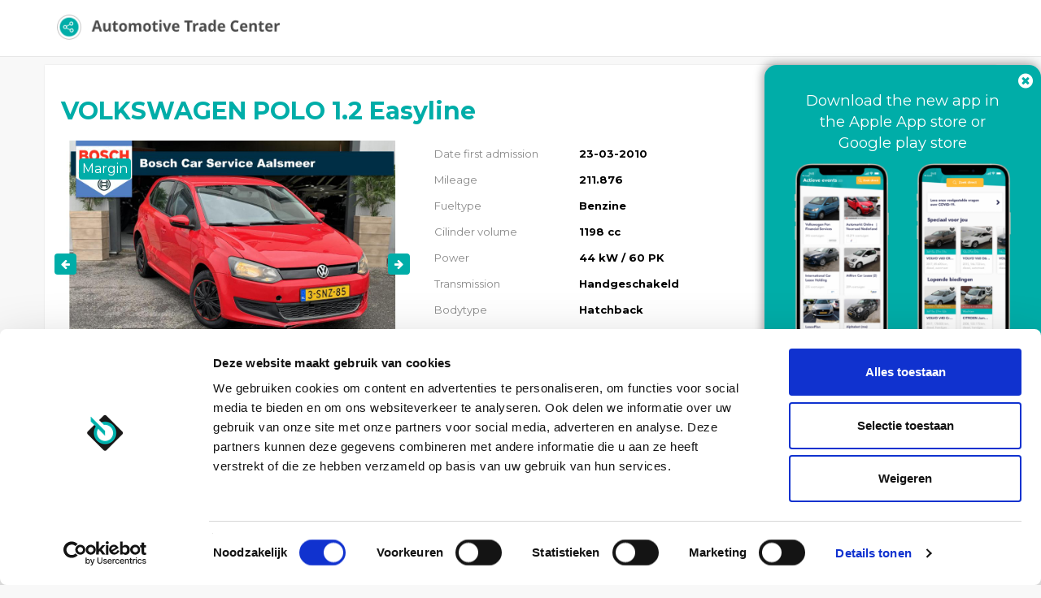

--- FILE ---
content_type: text/html; charset=UTF-8
request_url: https://portal.automotivetradecenter.com/portal/lots/getcurrentdate/
body_size: -40
content:
Feb 3, 2026 00:57:04 +0100


--- FILE ---
content_type: text/html; charset=UTF-8
request_url: https://portal.automotivetradecenter.com/portal/lots/getcurrentdate/
body_size: -40
content:
Feb 3, 2026 00:57:05 +0100


--- FILE ---
content_type: application/javascript
request_url: https://portal.automotivetradecenter.com/js/translation.js
body_size: 94682
content:
var tr = {};

        tr.get = function(key) {
            if(this[key]) {
                return this[key];
            }
            return key;
        }
        
tr['msgid_%s_IS_NOT_A_VALID_DUTCH_LICENSE_PLATE'] = "%s is not a valid Dutch license plate";
tr['msgid_Aandrijving'] = "Drive";
tr['msgid_ACCELERATION'] = "Acceleration 0-100 km/h";
tr['msgid_ACCEPT'] = "Accept";
tr['msgid_ACCEPT_BID'] = "Accept bid";
tr['msgid_ACCEPTED'] = "Accepted!";
tr['msgid_ACCEPTED_BID'] = "Accepted bid";
tr['msgid_ACCESSORIESOPTIONAL'] = "Accessories optional";
tr['msgid_ACCESSORIESOTHER'] = "Other accessories";
tr['msgid_ACCESSORIESPACKETS'] = "Optional packages";
tr['msgid_ACCESSORIESSTANDARD'] = "Accessories standard";
tr['msgid_ACCOUNT_APPROVED_TEXT'] = "Your account has been approved. Via the link below you can log in directly with your client card number and chosen password.";
tr['msgid_ACCOUNT_BLOCKED'] = "Your account is blocked!";
tr['msgid_ACCOUNT_DATA'] = "Account data";
tr['msgid_ACCOUNT_TYPE'] = "Account Type";
tr['msgid_ACCOUNT_TYPE_FIRM'] = "Firma";
tr['msgid_ACCOUNT_TYPE_NONEU'] = "Non EU";
tr['msgid_ACCOUNT_TYPE_PRIVATE'] = "gerard.deway@vwe.nl";
tr['msgid_ACCOUNT_USERNAME'] = "Username";
tr['msgid_ACCOUNT_USERNAME_/_KLANTNR'] = "Username / Customer nr";
tr['msgid_ACCREDITED'] = "Accredited";
tr['msgid_ACTIONS'] = "Actions";
tr['msgid_ACTIVATION_SUCCESS'] = "Activation succes. You can use the system after approval. You will receive a message!";
tr['msgid_ACTIVE'] = "Active";
tr['msgid_ACTIVE_AUCTIONS'] = "Active auctions";
tr['msgid_ACTIVE_AUCTIONS_DESC'] = "There are %s active auctions.";
tr['msgid_ACTIVE_SINCE_/_RDW'] = "Active since";
tr['msgid_ACTIVELOTS_MAIL_INTRO'] = "Today there are %s vehicles auctioned at %s. Here's a selection of the offer.";
tr['msgid_ACTIVE_SINCE'] = "Active since";
tr['msgid_ADD'] = "Add";
tr['msgid_ADD_AUTO_BID'] = "Place auto bid";
tr['msgid_ADD_CONTACTPERSON'] = "Add contact";
tr['msgid_ADD_PREFERRED_INSPECTION_DATE'] = "Add your preferred inspection date";
tr['msgid_ADD_RELATION'] = "Add relation";
tr['msgid_ADD_TO_FAVORITES'] = "Add to favorites";
tr['msgid_ADD_VEHICLE'] = "Add vehicle";
tr['msgid_ADDITIONCLASS'] = "Tax Addition class";
tr['msgid_ADDRESS'] = "Address";
tr['msgid_ADMIN'] = "Admin";
tr['msgid_ADV'] = "Advice";
tr['msgid_ADVANTAGES'] = "Advantages";
tr['msgid_ADVERT_PRICE'] = "Advert price";
tr['msgid_ADVERTISEMENT_PRICE'] = "Advertisement price";
tr['msgid_ADVICEPRICE'] = "Consumer market price NL";
tr['msgid_ADVICEREMARKS'] = "Advice remarks";
tr['msgid_AFTER_PURCHASING_UP_TO'] = "After purchasing up to";
tr['msgid_AFTERNOON'] = "Afternoon";
tr['msgid_AGREE_WITH_AFTERBID'] = "Do you accept this bid?";
tr['msgid_Airco'] = "Airco";
tr['msgid_AIRCONWORKING'] = "Airco working";
tr['msgid_ALARMCLASS'] = "Alarm classe";
tr['msgid_ALERT_CREATED'] = "Created";
tr['msgid_ALERT_DESCRIPTION'] = "Alert description";
tr['msgid_ALERT_NOTIFICATION'] = "Notification";
tr['msgid_ALERTS'] = "Alerts";
tr['msgid_ALL'] = "All";
tr['msgid_ALL_AUCTIONS'] = "All auctions";
tr['msgid_ALL_PURCHASES'] = "All purchases";
tr['msgid_ALL_VEHICLES'] = "View all vehicles";
tr['msgid_AMOUNT'] = "Amount";
tr['msgid_AMOUNT_AVAILABLE_CREDITS'] = "Amount of available credits:";
tr['msgid_AMOUNT_EXCLUSIVE_VAT'] = "Are €65,- exlusive VAT.";
tr['msgid_AND'] = "and";
tr['msgid_AND_TALK_WITH_OUR_SPECIALISTS'] = "and talk with one of our auction specialists";
tr['msgid_APK_EXPIRES_SOON_RENEWAL_NEEDED'] = "Apk will expire soon, renewal needed.";
tr['msgid_APK_WARNING_TEXT'] = "For this car we have a MOT surcharge of € 165,-. <br> Read the T&C for more information";
tr['msgid_APKHISTORY'] = "MOT history";
tr['msgid_APPLY'] = "Apply";
tr['msgid_APPROVE_BID'] = "Approve bid";
tr['msgid_APPROVE_BID_LINK_TEXT'] = "You can accept or reject the offer by clicking on the links below.";
tr['msgid_APPROVE_FAILED'] = "The approval of the bid failed.";
tr['msgid_APPROVE_WARNING'] = "NOTE: your choice will be processed immediately";
tr['msgid_ASCENDING'] = "Ascending";
tr['msgid_ASCRIPTION_CODE_1'] = "Ascription code 1";
tr['msgid_ASCRIPTION_CODE_2'] = "Ascription code 2";
tr['msgid_AT'] = "at";
tr['msgid_AT_LEAST_2_PICTURES_REQUIRED'] = "You have to upload at least 6 pictures!";
tr['msgid_ATC_AUCTIONS'] = "ATC auctions";
tr['msgid_ATL_SALESPRICE'] = "NL sales value ";
tr['msgid_ATL_SWAPPRICE'] = "NL trade-in value ";
tr['msgid_ATL_TRADINGPRICE'] = "NL trade value ";
tr['msgid_ATTACHMENTS'] = "Bijlagen";
tr['msgid_AUCTION'] = "Auction";
tr['msgid_AUCTION_BID_FROM'] = "Auction: Propose bids at amount";
tr['msgid_AUCTION_BID_FROM_DESCRIPTION'] = "Inclusief bpm en -indien van toepassing- btw.";
tr['msgid_AUCTION_CATEGORY_TYPE'] = "Auction type";
tr['msgid_AUCTION_CLOSED'] = "Auction closed";
tr['msgid_AUCTION_CONDITIONS'] = "Auction conditions";
tr['msgid_AUCTION_DIRECT_SELL_PORTAL_PRICE'] = "EU-portals/auction: Direct sellprice";
tr['msgid_AUCTION_DIRECT_SELL_PORTAL_PRICE_DESCRIPTION'] = "Internet price";
tr['msgid_AUCTION_DIRECT_SELL_PRICE'] = "EU-portals/auction: Direct sellprice";
tr['msgid_AUCTION_DIRECT_SELL_PRICE_DESCRIPTION'] = " ";
tr['msgid_Auction_discount'] = "Auction discount";
tr['msgid_AUCTION_ENDS_IN'] = "Auction ends in";
tr['msgid_AUCTION_FAVORITE_MAIL'] = "There is an auction started for a selected favorite lot!";
tr['msgid_AUCTION_INFORMATION'] = "Auction information & conditions";
tr['msgid_AUCTION_IS_NOT_QUICKBID'] = "Cannot bid on this vehicle, auction is not in use for fast bidding.";
tr['msgid_AUCTION_IS_UPDATED'] = "Auction is updated";
tr['msgid_AUCTION_JUST_STARTED'] = "just started!";
tr['msgid_AUCTION_LOST_MAIL_SUBJECT'] = "Bid on similar vehicles for you";
tr['msgid_AUCTION_NOT_STARTED'] = "This auction is not started";
tr['msgid_AUCTION_OPTIONS'] = "Auction options";
tr['msgid_AUCTION_STARTED'] = "Auction started";
tr['msgid_AUCTION_STATUS'] = "Auctions status";
tr['msgid_AUCTION_UPDATE_POPUP_TITLE'] = "Are you sure you want to update auction?";
tr['msgid_AUCTION_VEHICLES'] = "Auction vehicles";
tr['msgid_AUCTION_YOUR_VEHICLES'] = "Auction your vehicles %s";
tr['msgid_AuctionEndDate'] = "End date";
tr['msgid_AUCTIONS'] = "Auctions";
tr['msgid_AUTOMARKT_HAS_OPENED_BID_HAS_BEEN_PROCESSED'] = "The next automarkt has opened and your bid has been processed for the following vehicle:";
tr['msgid_AUTOMARKT_MYVEHICLES_TAB'] = "Automarkt";
tr['msgid_AUTOMARKT_MYVEHICLES_TAB_DESCRIPTION'] = "These settings will be used when the vehicle is placed in the automarkt auction.";
tr['msgid_AUTOMARKT_NEDERLAND'] = "Automarkt Netherlands";
tr['msgid_AUTOMATIC'] = "Automatic";
tr['msgid_AVAILABLE'] = "Available";
tr['msgid_AVAILABLE_COLORS'] = "Available colors";
tr['msgid_AVN_VALUE'] = "AVN value";
tr['msgid_AWAITING_HIGHEST_BID_TO_BIDDER'] = "Your bid is passed to the seller of this vehicle. The seller will then make a decision on the allocation of this vehicle.";
tr['msgid_BACK'] = "Back";
tr['msgid_BACK_RIGHT'] = "Back right";
tr['msgid_Banden'] = "Tires";
tr['msgid_BASICDATA'] = "Basic features";
tr['msgid_BE_INFORMED_ABOUT_OFFERS'] = "Stay informed about offers, events, etc";
tr['msgid_Bedrijfswagens'] = "Commercial vehicles";
tr['msgid_BEGIN'] = "First";
tr['msgid_Bekleding'] = "Upholstery";
tr['msgid_Benzine'] = "Gasoline";
tr['msgid_BETWEEN'] = "between";
tr['msgid_BID_ACCEPTED'] = "The bid is accepted";
tr['msgid_BID_ACCEPTED_BTW_FOREIGN_VEHICLES'] = "BID ACCEPTED BTW FOREIGN VEHICLES";
tr['msgid_BID_ACCEPTED_BY_SELLER'] = "Your bid on the vehicle is accepted by the seller!";
tr['msgid_BID_ACCEPTED_BY_SELLER2'] = "You have accepted the highest bid on this vehicle!";
tr['msgid_BID_ACCEPTED_TRANSPORT_WEEZE'] = "By order of you, the goods are transported to Weeze, where you can collect the vehicles after receiving our pick-up message ";
tr['msgid_Bid_anytime_and_everywhere'] = "Bid anytime and everywhere";
tr['msgid_BID_DECLINED'] = "The bid is rejected";
tr['msgid_BID_DECLINED_BY_SELLER'] = "Unfortunately you are not the highest bidder for the following vehicle:";
tr['msgid_BID_EXPIRED_TO_BIDDER_FOOTER'] = "For more information please %s";
tr['msgid_BID_EXPIRED_TO_BIDDER_MESSAGE'] = "The following bid is expired because the seller did not respond in 24 hours.";
tr['msgid_BID_EXPIRED_TO_BIDDER_TITLE'] = "Your bid on vehicle %s is expired!";
tr['msgid_BID_EXPIRED_TO_SELLER_FOOTER'] = "For more information please %s";
tr['msgid_BID_EXPIRED_TO_SELLER_MESSAGE'] = "The following bid is expired because you did not respond in 5 days.";
tr['msgid_BID_EXPIRED_TO_SELLER_TITLE'] = "A bid on vehicle %s is expired!";
tr['msgid_BID_FROM'] = "Bid from";
tr['msgid_BID_FROM_DESCRIPTION'] = "Tax and BPM included";
tr['msgid_BID_MINIMAL_AMOUNT'] = "A bid must be at least € 1,-";
tr['msgid_BID_MUST_BE_MINIMUM'] = "Your bid must be at least €1,-";
tr['msgid_BID_NOT_ALLOWED'] = "Your account currently doesn't have the required permissions to place bids.";
tr['msgid_BID_NOT_HIGH_ENOUGH'] = "Your bid has not met the minimum.";
tr['msgid_BID_NOT_OK'] = "The bid you  entered is lower then current highest bid";
tr['msgid_BID_NOT_OK_STAFFEL'] = "the minimum step for bidding has not been reached, increase your bid";
tr['msgid_BID_NOT_PLACED'] = "Your bid is not placed";
tr['msgid_BID_NOT_SAVED'] = "The bid has not been saved";
tr['msgid_BID_NOT_WON'] = "Unfortunately the following car was not awarded";
tr['msgid_BID_NOT_WON_ADJUST_ONE'] = "Estimated B2B price information";
tr['msgid_BID_NOT_WON_ADJUST_PART_TWO'] = "and";
tr['msgid_BID_NOT_WON_B2C_PRICE'] = "Price on the consumer market in NL is";
tr['msgid_BID_NOT_WON_BIDDER_NUMBER'] = "You were bidder number";
tr['msgid_BID_NOT_WON_CONTACT'] = "Do you want more (price)information and help with your bids?";
tr['msgid_BID_NOT_WON_CONTACT_PART_TWO'] = "Please contact your ATC advisor or sent email to atc@automotivetradecenter.com";
tr['msgid_BID_NOT_WON_DISCLAIMER'] = "No rights can be derived from the price information shown and the content of this message.";
tr['msgid_BID_NOT_WON_ENJOY'] = "We wish you succes with your upcoming bids";
tr['msgid_BID_NOT_WON_ESTIMATE_PART_ONE'] = "Your bid of";
tr['msgid_BID_NOT_WON_ESTIMATE_PART_THREE'] = "of the highest bid.";
tr['msgid_BID_NOT_WON_ESTIMATE_PART_TWO'] = "was approximately";
tr['msgid_BID_NOT_WON_GREETINGS'] = "Kind regards";
tr['msgid_BID_NOT_WON_GREETINGS_PART_2'] = "Automotive Trade Center";
tr['msgid_BID_NOT_WON_HANDELSWAARDE'] = "trade value";
tr['msgid_BID_NOT_WON_HIGHEST_BID_REASONS_TWO'] = "The desired amount has not been achieved";
tr['msgid_BID_NOT_WON_INFORM'] = "We would like to inform that the following car was not awarded to you";
tr['msgid_BID_NOT_WON_REASONS'] = "This can be for the following reasons:";
tr['msgid_BID_NOT_WON_REASONS_ONE'] = "You are not the highest bidder";
tr['msgid_BID_NOT_WON_REASONS_TWO'] = "The desired amount has not been reached.";
tr['msgid_BID_NOT_WON_SALUTATIONS'] = "Dear Client";
tr['msgid_BID_NOT_WON_TIP'] = "Information that might be helpful for your next bidding:";
tr['msgid_BID_NOT_WON_VERKOOPWAARDE'] = "sales value";
tr['msgid_BID_ON_SIMILAR_VEHICLES'] = "See total offer";
tr['msgid_BID_ON_SIMILAR_VEHICLES_AUCTION_CLOSING'] = "Closing";
tr['msgid_BID_ON_SIMILAR_VEHICLES_CTA'] = "Bid on comparable vehicles for you";
tr['msgid_BID_ON_SIMILAR_VEHICLES_INTRO'] = "Recently, you placed a bid on one or more vehicles. We think the vehicles listed below may also be of interest to you.";
tr['msgid_BID_ON_SIMILAR_VEHICLES_INTRO_PART_TWO'] = "Grab a new opportunity and quickly place your bid!";
tr['msgid_BID_ON_VEHICLE_TILL'] = "You can bid on this vehicle untill %s";
tr['msgid_BID_PLACED'] = "Your bid is placed!";
tr['msgid_BID_SENT_TO_SELLER'] = "Your bid is communicated to the seller";
tr['msgid_BID_STATUS_EXPIRED'] = "Bid is expired";
tr['msgid_BID_STATUS_REJECTED'] = "Bid is rejected";
tr['msgid_BID_THRESHOLD_MESSAGE'] = "Your bid is significantly lower than the market value of the vehicle. Still want to place a bid?";
tr['msgid_BID_VISIBILITY'] = "Bid visibility";
tr['msgid_BIDAGENT_DELETED'] = "Bid agent deleted";
tr['msgid_BIDAGENT_EXPLANATION'] = "An automatic bid ensures that when you are outbid, you place a new higher bid up to a maximum";
tr['msgid_BIDASSISTENT'] = "Bid assistant";
tr['msgid_BIDASSISTENT_INTRO'] = "Increase your chances of winning. The further the circle indicator is in green, the greater the chance of success.";
tr['msgid_BIDASSISTENT_READMORE'] = "Bid assistant is no guarantee of success.";
tr['msgid_BIDASSISTENT_READMORE_CONTENT'] = "Bid assistant gives an indication of the probability of success for your bid. The indication was established based on previous ATC auctions, specific vehicle characteristics and current market prices. Bidding assistant is no guarantee of success. The actual chance of success depends on the bids of others and current market prices.";
tr['msgid_BIDDER'] = "Bidder";
tr['msgid_BIDDER_HAS_NO_ACCESS_TO_ACTION'] = "You have no access to this action";
tr['msgid_BIDDER_HIGHEST_BIDDER'] = "You currently have the highest bid on a lot";
tr['msgid_BIDDER_OVERBIDDEN'] = "There is a higher bid placed on";
tr['msgid_BIDDER_OVERBIDDEN_CTA'] = "Place a higher bid to increase your chances to win this vehicle";
tr['msgid_BIDDER_OVERBIDDEN_DISCLAIMER'] = "No rights can be derived from the expected value. Bidding is at your own risk. The use of the expected value does not guarantee winning vehicles.";
tr['msgid_BIDDER_OVERBIDDEN_EXPECTED_VALUE'] = "Expected value";
tr['msgid_BIDDER_OVERBIDDEN_EXPECTED_VALUE_ON_PREVIOUS_AUCTIONS'] = "Based on previous auctions of similar vehicles, we provide you with an expected value as an indication for the amount of your bid.*";
tr['msgid_BIDDER_OVERBIDDEN_INCREASE_BID'] = "Increase bid";
tr['msgid_BIDDER_OVERBIDDEN_YOUR_BID'] = "Your bid";
tr['msgid_BIDDINGFROM'] = "Start bidding from";
tr['msgid_BIDS'] = "Bids";
tr['msgid_BIDTYPE_NOT_OK'] = "You have an unknown bid type";
tr['msgid_BID_INDICATOR_COLORS'] = "What do the colors of the Bid Indicator mean?";
tr['msgid_BID_INDICATOR_EXPLANATION'] = "To give you an idea of how your bid compares to other bids during an auction, you have the option to consult the Bid Indicator. The Bid Indicator can only be requested once per vehicle. When using the Bid Indicator, the dot in front of your bid will turn green, orange or red. When you move the mouse over the dot, you get an explanation about the Bid Indicator.";
tr['msgid_BID_INDICATOR_TEXT_1'] = "You're in the top 3 bidders";
tr['msgid_BID_INDICATOR_TEXT_2'] = "You bid is on place 4, 5 or 6";
tr['msgid_BID_INDICATOR_TEXT_3'] = "You bid is on place 7 or lower";
tr['msgid_BID_INDICATOR_TEXT_4'] = "Waiting for process";
tr['msgid_BID_INDICATOR_TITLE'] = "Bid Indicator";
tr['msgid_BLOCKED'] = "Blocked";
tr['msgid_BODY'] = "Body";
tr['msgid_BODYTYPE'] = "Bodytype";
tr['msgid_BPM'] = "BPM";
tr['msgid_BPM_AMOUNT'] = "BPM amount";
tr['msgid_BPM_CHECKED_DATE'] = "BPM check date";
tr['msgid_BRONZE'] = "Bronze";
tr['msgid_BRUTO_AND_REST_BPM'] = "Bruto and rest BPM";
tr['msgid_BRUTO_BPM'] = "Bruto bpm";
tr['msgid_BUILDYEAR'] = "Year";
tr['msgid_BUSINESSCARDS'] = "Businesscards";
tr['msgid_BUY_DIRECT'] = "Buy direct for € %s";
tr['msgid_BUY_DIRECT_LINK'] = "Buy direct!";
tr['msgid_BUYER'] = "Seller";
tr['msgid_BY_TRAILER'] = "By trailer";
tr['msgid_Cabriolet'] = "Cabriolet";
tr['msgid_CALCULATE_NETTO_BRUTO_PRICE'] = "Calculate from netto price";
tr['msgid_CALCULATE_OWN_RISK'] = "Damage not acceptable";
tr['msgid_CALENDAR'] = "Calendar";
tr['msgid_CALL'] = "Call";
tr['msgid_Camper'] = "Camper";
tr['msgid_CANCEL'] = "Cancel";
tr['msgid_CANCEL_AUCTION'] = "Cancel auction";
tr['msgid_CANCEL_PAPERS'] = "Cancel papers";
tr['msgid_CANCEL_SHIPMENT'] = "Cancel shipment";
tr['msgid_CANCELED'] = "Canceled";
tr['msgid_CANNOT_BID_ON_THIS_VEHICLE'] = "You cannot bid on this vehicle!";
tr['msgid_CANNOT_BID_ON_VEHICLE'] = "You cannot bid on this vehicle, try again later.";
tr['msgid_CANNOT_GET_YOUR_INFORMATION'] = "We can not retrieve your data.";
tr['msgid_CAR_COMPANIES'] = "Car companies";
tr['msgid_CARDNR'] = "Card number";
tr['msgid_Carve_out'] = "Carve out";
tr['msgid_CATALOGPRICE'] = "Catalog price";
tr['msgid_CHAMBER_OF_COMMERCE_REGISTRATION'] = "Chamber of commerce registration";
tr['msgid_CHANGE'] = "Change";
tr['msgid_CHANGE_AUCTION'] = "Change aution";
tr['msgid_CHANGE_AUCTION_FROM'] = "Change auction from";
tr['msgid_CHANGE_COMPANY_PROFILE'] = "Change company profile";
tr['msgid_Change_email_preferences'] = "Change email preferences";
tr['msgid_CHANGE_LANGUAGE'] = "Change language";
tr['msgid_CHANGE_PASSWORD'] = "Change password";
tr['msgid_CHANGE_PASSWORD_SUCCESS'] = "Your password has been changed succesfully";
tr['msgid_CHANGE_PROFILE'] = "Change profile";
tr['msgid_CHANGE_THE_END_DATE'] = "Change the end date";
tr['msgid_CHANGE_THE_START_DATE'] = "Change the start date";
tr['msgid_CHEAP_INSPECTION'] = "For €65,- you sell your car quickly and with inspection";
tr['msgid_CHECK_AND_CONFIRM'] = "Check and confrim";
tr['msgid_Check_out_this_weeks_latest_auctions_and_discover_which_vehicles_are_on_offer_for_you'] = "Check out this weeks latest auctions and discover which vehicles are on offer for you.";
tr['msgid_check_out_upcoming_auctions'] = "check out upcoming auctions";
tr['msgid_check_out_your_placed_bids'] = "check out your placed bids";
tr['msgid_CHECK2CONNECTION'] = "2v connection";
tr['msgid_CHECKAIRCONDITIONING'] = "Airconditioning check";
tr['msgid_CHECKBATTERY'] = "Battery check";
tr['msgid_CHECKBRAKEFLUID'] = "Brake fluid check";
tr['msgid_CHECKBRAKES'] = "Brakes";
tr['msgid_CHECKCLUTCH'] = "Clutch";
tr['msgid_CHECKCONNECTIVITYHOSES'] = "Connectivity hoses";
tr['msgid_CHECKCRUISECONTROL'] = "Cruisecontrol";
tr['msgid_CHECKDASHBOARDLIGHTS'] = "Dashboard lights";
tr['msgid_CHECKENGINECLEANED'] = "Engine cleaned";
tr['msgid_CHECKENGINESTART'] = "Engine start check";
tr['msgid_CHECKFLUIDS'] = "Fluid check";
tr['msgid_CHECKGAUGES'] = "Check gauges";
tr['msgid_CHECKGEARBOX'] = "Check gearbox";
tr['msgid_CHECKHANDBRAKE'] = "Check hand brake";
tr['msgid_CHECKHORN'] = "Horn";
tr['msgid_CHECKINTERIORLIGHTS'] = "Interior lights";
tr['msgid_CHECKPAINTTHINKNESS'] = "Paint thickness check";
tr['msgid_CHECKRADIO'] = "Radio";
tr['msgid_CHECKREARCAMERA'] = "Rear camera";
tr['msgid_CHECKREMOTES'] = "Remotes";
tr['msgid_CHECKSEATHEATING'] = "Seat heating";
tr['msgid_CHECKSTRAIGHTOUTSTABILITY'] = "Straight out stability";
tr['msgid_CHECKTUMBLERS'] = "Tumblers";
tr['msgid_CHECKTYRELOCKS'] = "Tirelocks present";
tr['msgid_CHECKVISIBLELEAKAGE'] = "Visible leakage";
tr['msgid_CHECKWINDSCREENWASHERS'] = "Windscreen washers";
tr['msgid_CHECKWINDSHIELDWIPERS'] = "Windshield wipers";
tr['msgid_CHOOSE_A_AUCTION_DATE'] = "Choose a auction date";
tr['msgid_CHOOSE_AN_OPTION'] = "Choose an option";
tr['msgid_CHOOSE_LANGUAGE'] = "Choose language";
tr['msgid_CHOOSE_PASSWORD'] = "Choose a password";
tr['msgid_CITY'] = "City";
tr['msgid_CLASSIFICATION'] = "Classification";
tr['msgid_CLEAR_FILTERS'] = "Clear filters";
tr['msgid_CLICK_HERE'] = "Click here";
tr['msgid_CLICK_TO_LOGIN'] = "Click to log in";
tr['msgid_CLICK_TO_SEE_BID'] = "Click on the following to see the bid:";
tr['msgid_CLIENT_CARD'] = "Clientcard";
tr['msgid_CLIENT_CARD_NUMBER'] = "Client Card Number";
tr['msgid_CLIENT_CARD_NUMBER_/_CUSTOMER_NR'] = "Client Card Number / Customer Number";
tr['msgid_CLIENTCARD_5_DIGITS'] = "Last 5 digits of your clientcard";
tr['msgid_CLIENTCARD_NOT_VALID'] = "Clientcard is not valid!";
tr['msgid_CLOSE'] = "Close";
tr['msgid_CLOSE_BUTTON'] = "Close";
tr['msgid_CLOSE_CREDIT_MODAL'] = "Close window";
tr['msgid_Closed_auction'] = "Closed auction";
tr['msgid_CLOSES'] = "Closes in";
tr['msgid_CLOSING'] = "Kind regards %s Automotive Trade Center";
tr['msgid_CLOSING_MODAL_WARNING'] = "Waring after closing this modal, you no longer can use credits for this transaction";
tr['msgid_CLOSING_SOON'] = "closing soon";
tr['msgid_CMR'] = "CMR";
tr['msgid_CMR_APPROVED'] = "CMR APPROVED";
tr['msgid_CMR_CHECK'] = "CMR status";
tr['msgid_CMR_FOR_VEHICLE_IS_APPROVED'] = "Thank you for uploading your CMR for the vehicle with number plate %s, it has just been approved.";
tr['msgid_CMR_FOR_VEHICLE_IS_APPROVED_TRACKANDTRACE'] = "Do you not receive a Track and Trace of your shipment after 2 days?  Please contact us at";
tr['msgid_CMR_FOR_VEHICLE_IS_APPROVED_WOKRING_DAYS'] = "The vehicle papers will be sent to you as soon as possible. We do our utmost best to do this within a maximum of 2 working days.";
tr['msgid_CMR_FOR_VEHICLE_IS_DECLINED'] = "The uploaded CMR for vehicle %s is declined";
tr['msgid_CMR_FOR_VEHICLE_IS_DECLINED_CONTENT'] = "The uploaded CMR for vehicle %s is declined. See the reason and remarks below. Please provide us a new CMR";
tr['msgid_CMR_IS_OK'] = "CMR is OK";
tr['msgid_CMR_REMINDERS'] = "CMR reminders";
tr['msgid_CMR_TO_CHECK'] = "CMR check";
tr['msgid_CMR_TRACK_AND_TRACE'] = "Vehicle papers tracking";
tr['msgid_CMR_TRACK_AND_TRACE_CMR_APPROVED'] = "CMR Approved";
tr['msgid_CMR_TRACK_AND_TRACE_CMR_UPLOAD'] = "Upload CMR";
tr['msgid_CMR_TRACK_AND_TRACE_COMPLETED'] = "Completed";
tr['msgid_CMR_TRACK_AND_TRACE_DOCUMENTS'] = "documents";
tr['msgid_CMR_TRACK_AND_TRACE_PAYMENT'] = "Payment";
tr['msgid_CMR_TRACK_AND_TRACE_PICKED_UP'] = "Picked up";
tr['msgid_CMR_TRACK_AND_TRACE_PREPARING'] = "Preparing";
tr['msgid_CMR_TRACK_AND_TRACE_READY_FOR_PICKUP'] = "Ready for pick up";
tr['msgid_CMR_TRACK_AND_TRACE_SENDING_PAPERS'] = "Sending papers";
tr['msgid_CNG'] = "CNG";
tr['msgid_CO2EMISSIONCOMBINED'] = "CO2-emission combined";
tr['msgid_COCNUMBER'] = "Coc number";
tr['msgid_COLOR'] = "Color";
tr['msgid_COMBUSTIONTYPE'] = "Combustion type";
tr['msgid_COMMENTS'] = "Comments";
tr['msgid_COMMENTS_TECH_ISSUES'] = "Comments or technical issues";
tr['msgid_COMMENT_ONLY'] = "Comments<br>(only visible for you)";
tr['msgid_COMMERCIAL'] = "Commercial";
tr['msgid_COMMISSION'] = "Commission";
tr['msgid_Company'] = "Company";
tr['msgid_COMPANY_ABOUT'] = "About this company";
tr['msgid_COMPANY_EMAIL'] = "Company email";
tr['msgid_COMPANY_INFORMATION'] = "Company information";
tr['msgid_COMPANY_LOGO'] = "Company logo";
tr['msgid_COMPANY_NAME'] = "Company name";
tr['msgid_COMPANY_PICTURES'] = "Company pictures";
tr['msgid_COMPARE_AT'] = "Compare at";
tr['msgid_COMPLETE_REPAIR'] = "Complete repair";
tr['msgid_COMPLETE_YOUR_REGISTRATION'] = "Complete your registration";
tr['msgid_COMPLETED'] = "Completed";
tr['msgid_COMPOUND_INFO_CLOSED'] = "closed";
tr['msgid_COMPOUND_INFO_HOLIDAY'] = "Holidays";
tr['msgid_COMPOUND_INFO_LOCATION'] = "Locations";
tr['msgid_COMPOUND_INFO_OPENINGS_HOURS'] = "Opening hours";
tr['msgid_CONDITION'] = "Condition";
tr['msgid_CONDITIONS'] = "Conditions";
tr['msgid_CONFIRM_ACCEPT_BID'] = "Would you accept this offer?";
tr['msgid_CONFIRM_ACCOUNT'] = "Confirm your account";
tr['msgid_CONFIRM_APPOINTMENT'] = "Confirm your appointment";
tr['msgid_CONFIRM_DECLINE_BID'] = "Do you want to reject this bid?";
tr['msgid_CONFIRM_DELETE_AUCTIONS'] = "Are you sure you delete the selected vehicles from the auction?";
tr['msgid_CONFIRM_DELETE_PICTURE'] = "Do you want to delete this picture?";
tr['msgid_CONFIRM_DELETE_VEHICLES'] = "Are you sure you want to delete the selected vehicles?";
tr['msgid_CONFIRM_NEW_PASSWORD'] = "Confirm new password";
tr['msgid_CONFIRM_REPAIR_COMPLETE_VEHICLES'] = "The vehicle repair is completed?";
tr['msgid_CONFIRMMESSAGE'] = "Are you sure?";
tr['msgid_CONFIRM_DAMAGE_DELETE'] = "Are you sure you want to delete this damage?";
tr['msgid_CONFIRM_EXTRA_DELETE_PICTURE'] = "Are you sure you want to delete this extra damage image?";
tr['msgid_CONSUMPTIONCITY'] = "Consumption in city";
tr['msgid_CONSUMPTIONCOMBINED'] = "Consumption combined";
tr['msgid_CONSUMPTIONURBAN'] = "Consumption urban";
tr['msgid_CONTACT_DATA'] = "Contact data";
tr['msgid_CONTACT_DEPARTMENT'] = "Department";
tr['msgid_CONTACT_MOBILE_PHONE'] = "Mobile number";
tr['msgid_CONTACT_NAME'] = "Name";
tr['msgid_CONTACT_PERSON'] = "Contact";
tr['msgid_CONTACT_PHOTO'] = "Photo";
tr['msgid_Contact_us_via_one_of_the_options_below:'] = "Contact us via one of the options below:";
tr['msgid_CONTACTPERSON'] = "Contact";
tr['msgid_CONTACTPERSONS'] = "Contacts";
tr['msgid_CONTACTS'] = "Contacts";
tr['msgid_COPY_OF_DOCUMENTS'] = "Copy of documents";
tr['msgid_CORRECT'] = "Create label";
tr['msgid_CORRESPONDANCE'] = "Correspondance";
tr['msgid_COSTS'] = "Costs";
tr['msgid_COUNTRY'] = "Country";
tr['msgid_Country_fee'] = "Country fee";
tr['msgid_COUNTRYVEHICLES129'] = "Lithuanian vehicles";
tr['msgid_COUNTRYVEHICLES130'] = "Luxembourg vehicles";
tr['msgid_COUNTRYVEHICLES157'] = "Dutch vehicles";
tr['msgid_COUNTRYVEHICLES209'] = "Spanish vehicles";
tr['msgid_COUNTRYVEHICLES215'] = "Swedish vehicles";
tr['msgid_COUNTRYVEHICLES22'] = "Belgian vehicles";
tr['msgid_COUNTRYVEHICLES56'] = "Croatian vehicles";
tr['msgid_COUNTRYVEHICLES60'] = "Czech vehicles";
tr['msgid_COUNTRYVEHICLES76'] = "French vehicles";
tr['msgid_COUNTRYVEHICLES83'] = "German Vehicles";
tr['msgid_Coupé'] = "Coupé";
tr['msgid_COVERINGTRUNK'] = "Covering trunk";
tr['msgid_CREATE_ACCOUNT'] = "Create an account";
tr['msgid_CREATE_LABEL'] = "Create label";
tr['msgid_CREATE_NEW_TKV'] = "Create rebuy statement";
tr['msgid_CREATE_PARCEL'] = "Create parcel";
tr['msgid_CREATE_PREFERENCE_RULE'] = "Create a rule";
tr['msgid_CREATE_SHIPMENT'] = "Create parcel";
tr['msgid_CREATE_TKV'] = "Create rebuy statement";
tr['msgid_CREATE_TKVS'] = "Create rebuy statements";
tr['msgid_CREATED'] = "Created";
tr['msgid_Credit_discount'] = "Credit discount";
tr['msgid_CREDIT_STATUS'] = "Credit status";
tr['msgid_CREDIT_USAGE_TIME_LIMIT_PART_ONE'] = "You have";
tr['msgid_CREDIT_USAGE_TIME_LIMIT_PART_TWO'] = "use credits for this transactions";
tr['msgid_CREDIT_WITH_EVERY_TRANSACTION'] = "Credit with every transaction";
tr['msgid_CREDITS_HISTORY'] = "Credits history";
tr['msgid_CURBMASS'] = "Curb mass";
tr['msgid_CURRENT_AUCTION_LISTINGS'] = "current auction listings";
tr['msgid_CURRENT_AUTO_BID'] = "Current auto bid";
tr['msgid_CURRENT_LOYALTY_STATUS_SUSPENDED'] = "Current loyalty suspended, please contact your sales representative. ";
tr['msgid_CURRENT_PASSWORD'] = "Current password";
tr['msgid_CURRENT_PREFERENCE_RULES'] = "Current rules";
tr['msgid_CURRENT_USE'] = "Currents use";
tr['msgid_CUSTOMER_INFORMATION'] = "Customer Information";
tr['msgid_CUSTOMERNR'] = "Customer number";
tr['msgid_CUSTOMERS_EARN_STATUS_ON_NUMBER_VEHICLES_PURCHASED_IN_A_MONTH'] = "Your status is determined by the number of transactions you complete in a calendar month.";
tr['msgid_CYLINDERVOLUME'] = "Cilinder volume";
tr['msgid_DAMAGE_COMMENTS'] = "Other damages";
tr['msgid_DAMAGE_DESCRIPTIONS'] = "Damage descriptions";
tr['msgid_DAMAGE_PART'] = "Damage part";
tr['msgid_DAMAGE_PICTURE'] = "Damage picture";
tr['msgid_DAMAGE_PICTURES'] = "Damage pictures";
tr['msgid_DAMAGE_VEHICLE'] = "Damage vehicle";
tr['msgid_DAMAGES'] = "Damages";
tr['msgid_DAT_ECODE_EQUIPMENTLIST'] = "DAT Ecode Equipmentlist";
tr['msgid_DAT_NUMBER'] = "DAT#";
tr['msgid_DATE'] = "Date";
tr['msgid_DATE_CMR_APPROVED'] = "Date CMR approved";
tr['msgid_DATE_OF_PURCHASE'] = "Date of purchase";
tr['msgid_DATE_SEND'] = "Date send";
tr['msgid_DATE_TIME_NOT_VALID'] = "Date and time not valid";
tr['msgid_DATE_VEHICLE_PICKED_UP'] = "Date vehicle picked up";
tr['msgid_DATEAPK'] = "Date APK";
tr['msgid_DATECODE'] = "DAT ECode";
tr['msgid_DATEFIRSTADMISSIONINTERNATIONAL'] = "Date first admission";
tr['msgid_DATEFIRSTADMISSIONNATIONAL'] = "Date first admission (Netherlands)";
tr['msgid_DATELASTAPK'] = "Date last MOT";
tr['msgid_DATELIABILITY'] = "Datum liability";
tr['msgid_DATEOFLASTSERVICE'] = "Date of last service";
tr['msgid_DAYS'] = "d";
tr['msgid_DEAR'] = "Dear";
tr['msgid_DEAR_RELATION'] = "Dear relation";
tr['msgid_DECLINE'] = "Decline";
tr['msgid_DECLINE_BID'] = "Reject bid";
tr['msgid_DEDUCT_CREDITS_GREATER_THEN_TRANSACTION_COSTS'] = "You can't deduct more credit then the amount of remaining transaction costs.";
tr['msgid_DEFAULT_THEME'] = "Set to default theme";
tr['msgid_DELETE'] = "Delete";
tr['msgid_DELETE_AUTO_BID'] = "Delete auto bid";
tr['msgid_DELETE_CONTACT_CONFIRM'] = "Are you sure you want to delete this contact?";
tr['msgid_DELETE_CONTACT_INVALID_ID'] = "Invalid contact id provided!";
tr['msgid_DEMOLITION_STATEMENT'] = "Demolition statement";
tr['msgid_DEPOSIT'] = "Deposit";
tr['msgid_DESCENDING'] = "Descending";
tr['msgid_DESCRIPTION'] = "Description";
tr['msgid_DESCRIPTION_EXTINGUISHER_DAMAGE'] = "Description extinguisher damage";
tr['msgid_DESCRIPTION_INVISIBLE_DAMAGE'] = "Description invisible damage";
tr['msgid_DESCRIPTION_OLD_DAMAGES'] = "Description old damage";
tr['msgid_DESCRIPTION_VISIBLE_DAMAGE'] = "Description visible damage";
tr['msgid_DESCRIPTION_WATER_DAMAGE'] = "Description water damage";
tr['msgid_DEUTSCHE_BRIEF'] = "Deutsche Brief";
tr['msgid_Diesel'] = "Diesel";
tr['msgid_DIRECT_BUY'] = "Direct buy ";
tr['msgid_DIRECT_BUY_FOR_AUCTION'] = "Direct buy for auction";
tr['msgid_DIRECT_BUY_NOT_POSSIBLE_BPM_EXCEPTION'] = "Direct buy is not possible because a BPM exception!";
tr['msgid_DIRECT_BUY_PRICE'] = "Direct buy price";
tr['msgid_DIRECT_BUY_PRICE_BRUTO'] = "Direct buy price (gross)";
tr['msgid_DIRECTBUYCONFIRM'] = "Are you sure you want to buy this vehicle? This action cannot be undone!";
tr['msgid_DISCOUNT'] = "Discount";
tr['msgid_DISCOUNT_CREDITS_APPLIED_GREATER_THEN_TRANSACTION_COSTS'] = "Can't apply a discount greater than the transaction costs";
tr['msgid_DISTRIBUTIONCHANGEDDATE'] = "Distribution change date";
tr['msgid_DISTRIBUTIONCHANGEDKM'] = "Distribution changed km";
tr['msgid_DISTRIBUTIONREPLACED'] = "Distribution replaced";
tr['msgid_DISTRIBUTIONREPLACEDDATE'] = "Distribution replaced date";
tr['msgid_DISTRIBUTIONTYPE'] = "Distribution type";
tr['msgid_DO_YOU_WANT_TO_TRANSPORT'] = "How do you want to transport the vehicle?";
tr['msgid_DO_YOU_WANT_TO_TRANSPORT_PREFERRED'] = "What is your preferred method of transport for vehicles?";
tr['msgid_DOCUMENTATIONREMARKS'] = "Documentation remarks";
tr['msgid_DOCUMENTS'] = "Documents";
tr['msgid_DOCUMENTS_COC_VWE'] = "VWE COC";
tr['msgid_DOCUMENTS_EXPORT_CERTIFICATE'] = "Export certificate";
tr['msgid_DOCUMENTS_GERMAN_PAPERS'] = "Registration documents";
tr['msgid_DOCUMENTS_PART_TWO'] = "Part two of the registration documents";
tr['msgid_DOCUMENTS_UPLOAD_CMR'] = "Upload CMR to view and download registration documents";
tr['msgid_DONT_USE_ENDDATE'] = "Don't use end date";
tr['msgid_Download_the_Automotive_Trade_Center_App'] = "Download the Automotive Trade Center App";
tr['msgid_DOWNLOAD_VCARD'] = "Download vCard";
tr['msgid_DOWNLOAD_VEHICLELIST'] = "Download Vehiclelist";
tr['msgid_DRIVABLE_VEHICLE'] = "Drivable vehicle";
tr['msgid_DRIVE_YOURSELF'] = "Drive yourself";
tr['msgid_DRIVING'] = "Driving";
tr['msgid_DRIVINGRANGEELECTRIC'] = "Driving range";
tr['msgid_DRIVINGRANGEELECTRICURBAN'] = "Driving range (urban)";
tr['msgid_DRIVINGRANGEHYBRID'] = "Driving range hybrid";
tr['msgid_DRIVINGRANGEHYBRIDURBAN'] = "Driving range hybrid (urban)";
tr['msgid_Easily_upload_CMRs'] = "Easily upload CMRs";
tr['msgid_EDIT_RELATION'] = "Edit relation";
tr['msgid_EDIT_VEHICLE'] = "Edit Vehicle";
tr['msgid_EER_BIDDER_BID_ACCEPTED_PART_ONE'] = "By our agreement, the vehicle will be transported from Weeze, Germany, to ";
tr['msgid_EER_BIDDER_BID_ACCEPTED_PART_TWO'] = "You can collect the vehicle in Weeze for transport, after receiving our pick-up message. Incoterms: FCA, Weeze, Germany  ";
tr['msgid_ELECTED_TO_BID_ON_VEHICLES'] = "The %s auction has started. <br /><br />Click on the link below to go to vehicles.";
tr['msgid_ELECTED_TO_BID_ON_VEHICLES_SUBJECT'] = "You are invited to bid on these vehicles!";
tr['msgid_ELECTRICPOWERUSEHYBRIDWLTP'] = "Electric power use hybrid WLTP";
tr['msgid_ELECTRICPOWERUSEWLTP'] = "Electric power use WLTP";
tr['msgid_Elektrisch'] = "Electric";
tr['msgid_EMAIL'] = "Email";
tr['msgid_EMAIL_SEND_SUCCESS'] = "Email sent!";
tr['msgid_EMAILADDRESS'] = "Email address";
tr['msgid_EMISSIONCODE'] = "Emission code";
tr['msgid_EMISSIONNOX'] = "Emission NOX";
tr['msgid_EMMISSIONCO2WEIGHTED'] = "Emission CO2 weighted";
tr['msgid_EMMISSIONCO2WLTP'] = "Emission CO2 WLTP";
tr['msgid_EMMISSIONPARTICLESWLTP'] = "Emission particles WLTP";
tr['msgid_END'] = "Last";
tr['msgid_END_AUCTION'] = "End auction";
tr['msgid_END_DATE'] = "End date";
tr['msgid_END_DATE_AUCTION'] = "End date auction";
tr['msgid_END_TIME'] = "End time";
tr['msgid_ENDATE_BEFORE_STARTDATE'] = "End date before start date";
tr['msgid_ENDDATE'] = "End date";
tr['msgid_ENDDATE_UNKNOWN'] = "Enddate unknown";
tr['msgid_ENDING'] = "Ending";
tr['msgid_ENERGYLABEL'] = "Energy label";
tr['msgid_ENGINE_AND_PERFORMANCE'] = "Engine and performance";
tr['msgid_ENGINE_DAMAGE'] = "Engine damage";
tr['msgid_ENGINE_DAMAGE_RISK'] = "Engine damage risk";
tr['msgid_ENGINECOMPARTMENTREMARKS'] = "Engine compartment remarks";
tr['msgid_ENRICH_2_SUCCESS'] = "Options and accessories have been added to the vehicle!";
tr['msgid_ENRICH_FAILED'] = "No additional data retrieved for this vehicle.";
tr['msgid_ENRICH_SUCCESS'] = "Pictures and data are added to the vehicle!";
tr['msgid_ENTER_STARTDATE_ENDDATE'] = "Enter start date and end date";
tr['msgid_ENTER_SUPERUSER_PASSWORD'] = "Enter Superuser password";
tr['msgid_ENTER_SUPERUSER_PASSWORD_MSG'] = "To use this function, you must enter the super-user password";
tr['msgid_ENVIRONMENT'] = "Environment";
tr['msgid_ERROR_OCCURRED'] = "An error occurred";
tr['msgid_ERRORS'] = "Errors";
tr['msgid_ETC'] = "Et cetera";
tr['msgid_Ethanol'] = "Ethanol";
tr['msgid_EURO_CLASS'] = "Euro class";
tr['msgid_EUROCLASS'] = "Euro class";
tr['msgid_EVENTS'] = "Events";
tr['msgid_EVSOCKETTYPE'] = "EV Socket type";
tr['msgid_EXPECTEDINTAKEDATE'] = "Expected take date";
tr['msgid_EXPECTEDMILEAGE'] = "Expected mileage";
tr['msgid_EXPIRED'] = "Expired";
tr['msgid_EXPLODED_AIRBAGS'] = "Exploded airbags";
tr['msgid_EXPORT_PRICE'] = "Export price";
tr['msgid_EXPORT_TO_PDF'] = "Export to PDF";
tr['msgid_Exterieur'] = "Exterior";
tr['msgid_EXTERIORREMARKS'] = "Exterior remarks";
tr['msgid_EXTERNAL_ID'] = "External ID";
tr['msgid_EXTERNAL_REPORTS'] = "Check inspection report for damage pictures and more information";
tr['msgid_EXTRA_DAMAGE_PICTURES'] = "Extra damage pictures";
tr['msgid_EX_BPM_EX_VAT'] = "(Excl. BPM, excl. VAT)";
tr['msgid_FACEBOOK'] = "Facebook";
tr['msgid_FAQ'] = "FAQ";
tr['msgid_FAQ_ANSWER_FIVE'] = "Credits are typically awarded after the payment for the car is made.'";
tr['msgid_FAQ_ANSWER_FOUR'] = "You have six months to use your credits from the date they are awarded.";
tr['msgid_FAQ_ANSWER_ONE'] = "No, the credits are only eligible for transactions";
tr['msgid_FAQ_ANSWER_THREE'] = "No, each month your transactions of last month are awarded with a status";
tr['msgid_FAQ_ANSWER_TWO'] = "The credits are valid for 6 months from the date of issuance.'";
tr['msgid_FAQ_MULTI_QUESTION_ONE'] = "How to use your accumulated credit and how to redeem it:";
tr['msgid_FAQ_QUESTION_FIVE'] = "When are the credits awarded?";
tr['msgid_FAQ_QUESTION_FOUR'] = "How long do I have to use my credits?";
tr['msgid_FAQ_QUESTION_ONE'] = "Does the money I get through the loyalty program go to my bank account?";
tr['msgid_FAQ_QUESTION_THREE'] = "Does the status (gold, bronze, silver) continue from month to month?";
tr['msgid_FAQ_QUESTION_TWO'] = "How long are the credits valid for?";
tr['msgid_FAQ_SUB_ANSWER_FOUR'] = "It's crucial to complete this action within the set 30 minutes, as the platform indicates they want to deduct the credit from your invoice to avoid delay in the process.";
tr['msgid_FAQ_SUB_ANSWER_ONE'] = "Once it's confirmed that you have made the winning bid on a vehicle, a 30-minute time limit starts for you to redeem your credit.";
tr['msgid_FAQ_SUB_ANSWER_THREE'] = "Within the 'my bids' menu, you should find the option to use your accumulated credit to cover the transaction costs associated with your winning bid.";
tr['msgid_FAQ_SUB_ANSWER_TWO'] = "Within these 30 minutes, go to the 'my bids' menu. Here you'll find a button labeled 'redeem credit'.";
tr['msgid_FAQ_SUB_QUESTION_FOUR'] = "Watch the time:";
tr['msgid_FAQ_SUB_QUESTION_ONE'] = "Winning the car:";
tr['msgid_FAQ_SUB_QUESTION_THREE'] = "Redeeming credit:";
tr['msgid_FAQ_SUB_QUESTION_TWO'] = "Navigate to 'My bids':";
tr['msgid_FAST_ASSIGNMENT'] = "Ready within 24h";
tr['msgid_FAVORITES'] = "Favorites";
tr['msgid_FAVORITES_CLOSING_TODAY'] = "The following of your favorite vehicles are closing today, place a bid quickly.";
tr['msgid_FAVORITES_CTA'] = "See all your favorites";
tr['msgid_FAVORITES_SUBJECT'] = "one or more of your favorites are clsoing today";
tr['msgid_FEEDBACK_IMAGE_QUALITY'] = "What do you think about the images quality?";
tr['msgid_FEEDBACK_SUBMIT'] = "Send feedback";
tr['msgid_FEEDBACK_THANKS'] = "Thanks for providing us feedback!";
tr['msgid_FEEDBACK_WHATS_YOUR_GENERAL_IMPRESSION'] = "Whats your general impression?";
tr['msgid_FEEDBACK_WISH_IDEA_OR_REMARK'] = "Your idea, wish or comment";
tr['msgid_FILE_IS_NOT_AN_IMAGE'] = "File is not an image (gif, png or jpg extension required)";
tr['msgid_FILE_IS_NOT_AN_IMAGE_(gif'] = "File is not an image (gif, png or jpg extension required)";
tr['msgid_FILE_TOO_BIG'] = "File too big!";
tr['msgid_FILE_UPLOADED'] = "File uploaded";
tr['msgid_FILL_IN_LICENSEPLATE_AND_DATA'] = "Fill in licensplate and data";
tr['msgid_FILTER_BUTTON'] = "Filter";
tr['msgid_FILTER_OUTGOING_BIDS'] = "You can filter on the left and if you want to see all purchases, look under my purchases";
tr['msgid_FILTER_RESULT'] = "Filter result";
tr['msgid_FINANCIAL'] = "Financial";
tr['msgid_FINANCIAL_TYPE'] = "VAT/Margin";
tr['msgid_FIRST'] = "First";
tr['msgid_FIRST_ADMISSION'] = "First admission";
tr['msgid_FIRST_REGISTRATION'] = "First registration";
tr['msgid_FIRSTNAME'] = "Firstname";
tr['msgid_FIRSTREGISTRATION'] = "First registration";
tr['msgid_FLEETSELECT_CARSALESTATUSID'] = "Fleetselect status";
tr['msgid_FOR'] = "for";
tr['msgid_FOR_TRANSACTION'] = "for transaction";
tr['msgid_FORGOT_PASSWORD'] = "Forgot password";
tr['msgid_FORGOT_PASSWORD_BLOCKED'] = "Your account has been suspended, please contact the ATC servicedesk";
tr['msgid_FORGOT_PASSWORD_FAILED'] = "Action failed";
tr['msgid_FORGOT_PASSWORD_SUCCESS'] = "A new password has has been sent to your email address.";
tr['msgid_FORGOT_PASSWORD_SUCCESS_VIA_ATC'] = "We will contact you for recovering your password";
tr['msgid_FREE_AUCTION_TIME_CHOICE'] = "Free auction period choice";
tr['msgid_FREE_REGISTRATION'] = "FREE REGISTRATION!";
tr['msgid_FROM'] = "from";
tr['msgid_FROM_COUNTRY'] = "from";
tr['msgid_FRONT'] = "Front";
tr['msgid_FRONT_LEFT'] = "Front left";
tr['msgid_FUEL_TYPE'] = "Fuel type";
tr['msgid_FUELCONSUMPTIONWEIGHTED'] = "Fuel consumption weighted";
tr['msgid_FUELTYPE'] = "Fueltype";
tr['msgid_FULL_PERSONNAME'] = "Full name";
tr['msgid_FULL_SERVICE_BUYING_INTEREST_/_OFFER'] = "Full service buying interests / offers";
tr['msgid_FULL_VEHICLE_LIST'] = "List";
tr['msgid_FULLADDRESS'] = "Full address";
tr['msgid_FULLSCREEN_MESSAGE'] = "Your screen has a high resolution, therefore you can also view this page in full width. Do you want this?";
tr['msgid_G3INSTALLATION'] = "LPG G3";
tr['msgid_GEARBOX_DAMAGE'] = "Gearbox damage";
tr['msgid_GEARBOX_DAMAGE_RISK'] = "Gearbox damage risk";
tr['msgid_GENDER'] = "Gender";
tr['msgid_GENERAL'] = "General";
tr['msgid_GENERAL_CONDITION'] = "General condition";
tr['msgid_GENERAL_PICTURES'] = "General pictures";
tr['msgid_GERMAN_BID_ACCEPTED_BTW_DOMESTIC_VEHICLES'] = "By our agreement, the vehicle is transported from The Netherlands to Weeze, Germany, where you can collect the vehicle, after receiving our pick-up message. Incoterms: DAP, Weeze, Germany";
tr['msgid_GERMAN_BID_ACCEPTED_BTW_FOREIGN_VEHICLES'] = "This vehicle is delivered according to Incoterm: FCA, Weeze and is charged with German VAT";
tr['msgid_GERMAN_BID_BTW_FOREIGN_VEHICLES'] = "This vehicle will be delivered with Incoterm: FCA, Weeze and will be charged with German VAT ";
tr['msgid_Gerookt_/_Niet_gerookt'] = "Smoked / Not smoked";
tr['msgid_Geur'] = "Smell";
tr['msgid_GO_BACK'] = "Go back";
tr['msgid_GO_TO_AUCTION'] = "Go to auction";
tr['msgid_GOLD'] = "Gold";
tr['msgid_GREEN'] = "Green";
tr['msgid_GREY'] = "Grey";
tr['msgid_GROSS_EX_BPM_EX_VAT'] = "Gross<br>(excl. BPM, excl. VAT)";
tr['msgid_GROSS_IN_BPM_IN_BTW'] = "Gross<br>(Incl. BPM, incl. VAT)";
tr['msgid_GROUPBYCOUNTRY'] = "Group by country";
tr['msgid_HAMER_AUCTION_CALENDAR'] = "Hammer auction calendar";
tr['msgid_HAMMER_AUCTION'] = "Hammer auction";
tr['msgid_HAMMER_AUCTION_REGISTRATION_COSTS'] = "The costs for inspection, registering, sales";
tr['msgid_HAS_BEEN_PROCESSED'] = "has been processed!";
tr['msgid_HAS_NOT_BEEN_PROCESSED'] = "has NOT been processed!";
tr['msgid_HAS4X4'] = "Four wheel drive";
tr['msgid_HASALARM'] = "Alarm present";
tr['msgid_HASVALIDREGISTRATION'] = "Valid registration";
tr['msgid_HAS_4X4'] = "Four wheel drive";
tr['msgid_Hatchback'] = "Hatchback";
tr['msgid_HEADRESTS_PRESENT'] = "Headrests present?";
tr['msgid_HEIGHTCARGO'] = "Height";
tr['msgid_HIGHER_BID_ON_LOT'] = "There is a higher bid placed on a lot, which you bid on";
tr['msgid_HIGHEST_BID'] = "Highest bid";
tr['msgid_HIGHEST_BIDDER_ON_LOT'] = "You currently have the highest bid on a lot";
tr['msgid_HISTORY'] = "History";
tr['msgid_HOME'] = "Home";
tr['msgid_Hond_JA/NEE'] = "Dog YES/NO";
tr['msgid_HOUR'] = "h";
tr['msgid_HOUSENUMBER'] = "House number";
tr['msgid_HOW_IT_WORKS'] = "How it works";
tr['msgid_Hybride_(Elektro/Benzine)'] = "Hybride (Elektro/Benzine)";
tr['msgid_Hybride_(Elektro/Diesel)'] = "Hybride (Elektro/Diesel)";
tr['msgid_HYBRIDTYPE'] = "Hybrid type";
tr['msgid_I_AM_PRIVATE'] = "I am a private individual";
tr['msgid_IBAN'] = "IBAN";
tr['msgid_ID'] = "ID";
tr['msgid_IDENTIFICATION'] = "Identification";
tr['msgid_IMAGES'] = "Images";
tr['msgid_IMMEDIATE_DELIVERY'] = "Immediate delivery";
tr['msgid_IMPORT_COUNTRY'] = "Import country";
tr['msgid_IMPORTANT_NOTICE'] = "Our compound in Weeze is closed on the 15th and 18th of April due to Good Friday and Easter Monday";
tr['msgid_IMPORTANT_NOTICE_WEEZE'] = "Important notice! New pick up location for your vehicles in Weeze, Germany";
tr['msgid_INCLUDING_BPM_ANDOR_TAXES'] = "Including BPM and / or VAT";
tr['msgid_INCOMING_BIDS'] = "Incoming bids";
tr['msgid_INCORRECT_VAT_NUMBER'] = "Your VAT number is invalid and you can no longer bid. We request that you contact our sales team at the following";
tr['msgid_INCORRECT_VAT_NUMBER_CUSTOMER_PART_ONE'] = "We would like to point out that your VAT number is currently not valid according to our system.";
tr['msgid_INCORRECT_VAT_NUMBER_CUSTOMER_PART_THREE'] = "You can contact our International sales team at";
tr['msgid_INCORRECT_VAT_NUMBER_CUSTOMER_PART_TWO'] = "In order to be able to bid again, we would like to receive your VAT number as soon as possible.";
tr['msgid_INCORRECT_VAT_NUMBER_CUSTOMER_SUBJECT'] = "Your VAT number is not valid, take action now.";
tr['msgid_INCREASE_YOUR_SALE_SPEED'] = "Sell your vehicles fast, increase you sell speed";
tr['msgid_INFIX'] = "Infix";
tr['msgid_INFO_NOT_VALID'] = "Information is not valid!";
tr['msgid_INFORMATION_CONFIRM_BODY_1'] = "The vehicle information for vehicle %s is filled in.";
tr['msgid_INFORMATION_CONFIRM_BODY_2'] = "When you click on the link below, you can bid on this vehicle.";
tr['msgid_INFORMATION_REQUEST_BODY_1'] = "Someone has placed a request for more vehicle information for vehicle %s";
tr['msgid_INFORMATION_REQUEST_BODY_2'] = "When you click on the link below, you can complete the vehicle details and we will notify the interested person.";
tr['msgid_INFORMATION_REQUEST_FOR_VEHICLE'] = "Information request for vehicle %s";
tr['msgid_INITIAL_PRICE'] = "Initial price";
tr['msgid_INSPECTION'] = "Inspection";
tr['msgid_INSPECTION_DATE_DISCLAIMER'] = "Despite our best efforts to ensure you of your desired date and time. In the case the desired date and time is not available, we will contact your by phone to discuss the availabilities  ";
tr['msgid_INSPECTION_STATUS'] = "Inspections status ";
tr['msgid_INSPECTIONREPORT'] = "Inspection report";
tr['msgid_INSPECTIONREPORTINTRO'] = "This vehicle has been inspected. You can view the inspection report via the link below.";
tr['msgid_Interieur'] = "Interior";
tr['msgid_INTERIOR'] = "Interior";
tr['msgid_INTERNET_PRICE'] = "Internet price";
tr['msgid_INTERNET_PRICE_SHORT'] = "Direct Buy";
tr['msgid_INVALID_LINK'] = "Invalid Link!";
tr['msgid_INVALID_REGISTRATION_ENTERED'] = "Invalid registration/identification entered!";
tr['msgid_INVOICE_DATE'] = "Invoice date";
tr['msgid_INVOICES'] = "Invoices";
tr['msgid_IN_BPM_EX_VAT'] = "(Incl. BPM, excl. VAT)";
tr['msgid_IS_INFORMATION_CORRECT'] = "Is this information correct?";
tr['msgid_ISTAXI'] = "Taxi";
tr['msgid_ITERNAL_EXEMPTIONS'] = "Internal exception";
tr['msgid_JACK_PRESENT'] = "Jack present?";
tr['msgid_KEYSREMARKS'] = "Remarks keys";
tr['msgid_KEYWORD'] = "Keyword";
tr['msgid_Koppeling'] = "Clutch";
tr['msgid_Korting'] = "Discount";
tr['msgid_Lak'] = "Paint";
tr['msgid_LANGUAGE'] = "Language";
tr['msgid_LAST'] = "Last";
tr['msgid_LAST_3MONTH'] = "Last 3 months";
tr['msgid_LAST_6MONTH'] = "Last 6 months";
tr['msgid_LAST_MONTH'] = "Last month";
tr['msgid_LASTNAME'] = "Lastname";
tr['msgid_LASTSERVICEDATE'] = "Last service date";
tr['msgid_LASTSERVICEKM'] = "Last service km";
tr['msgid_LEASE_COMPANIES'] = "Lease companies";
tr['msgid_LEASE_PRICE'] = "Lease price";
tr['msgid_LEASHNM'] = "Leash NM";
tr['msgid_LEAVEPAGEMESSAGE'] = "The changes are not saved. Do you want to continue?";
tr['msgid_LENGTHCARGO'] = "Length";
tr['msgid_LINKEDIN'] = "LinkedIn";
tr['msgid_LOADCAPACITY'] = "Load capacity";
tr['msgid_LOADING_VEHICLE_INFORMATION'] = "Loading vehicle information";
tr['msgid_LOCATION'] = "Location";
tr['msgid_LOCATIONVIN'] = "Location VIN";
tr['msgid_LOCKED_VEHICLE_MESSAGE'] = "Editing not possible, car is being auctioned.";
tr['msgid_LOCKED_VEHICLE_MESveGE'] = "x";
tr['msgid_LOGIN'] = "Log in";
tr['msgid_LOGIN_AV_TEXT'] = "By filling in your password and entering our website you agree to our general terms and conditions and declare to have read them by clicking on this link or otherwise have had access to them";
tr['msgid_LOGOUT'] = "Logout";
tr['msgid_LOGOUT_SUCCESS'] = "You are logged out";
tr['msgid_LONGER_ASSIGNMENT'] = "longer assignment";
tr['msgid_Lot_discount'] = "Lot discount";
tr['msgid_LOT_END_DATE'] = "Lot end date";
tr['msgid_LOT_NOT_AVAILABLE'] = "This auction is not available any more";
tr['msgid_LOT_START_DATE'] = "Start date";
tr['msgid_LOT_STATUS_HIDDEN'] = "Waiting...";
tr['msgid_LOT_STATUS_HIGHEST'] = "Highest bid";
tr['msgid_LOT_STATUS_HIGHEST_1'] = "Highest bid!";
tr['msgid_LOT_STATUS_HIGHEST_2'] = "Won!";
tr['msgid_LOT_STATUS_HIGHEST_4'] = "Waiting..";
tr['msgid_LOT_STATUS_NOT_APPOINTED'] = "Not appointed by seller";
tr['msgid_LOT_STATUS_NOT_HIGHEST'] = "Not highest bid";
tr['msgid_LOT_STATUS_NOT_HIGHEST_1'] = "Outbid";
tr['msgid_LOT_STATUS_NOT_HIGHEST_2'] = "Sold to other";
tr['msgid_LOT_STATUS_NOT_HIGHEST_3'] = "Not sold";
tr['msgid_LOT_STATUS_NOT_HIGHEST_4'] = "Waiting..";
tr['msgid_LOT_STATUS_NOT_OK'] = "The lot has the wrong state";
tr['msgid_LOTS_FOUND'] = "Lots found";
tr['msgid_LOWEST_BID_ALERT'] = "The minimum bid on this vehicle is";
tr['msgid_LOYALTY_PROGRAM'] = "Loyalty program";
tr['msgid_LPG'] = "LPG";
tr['msgid_LUGGAGE_COVER_PRESENT'] = "Luggage cover present?";
tr['msgid_MAIL_ACCEPTED_HIGHEST_BID'] = "You have accepted the highest bid";
tr['msgid_MAIL_AFTERBID_INTRO'] = "We have placed a bid on this vehicle. Through this e-mail, you can directly accept or reject the bid.";
tr['msgid_MAIL_AUCTION_START'] = "The %s has been started. Click the link below to go directly to the vehicles.";
tr['msgid_MAIL_HIGHEST_BID_TO_SELLER'] = "There has been placed a bid on a vehicle";
tr['msgid_MAIL_HIGHEST_BID_TO_SELLER_SPEC'] = "A bid of € %s (inclusive) has been placed on %s";
tr['msgid_MAINTANCENEEDED'] = "Need maintance";
tr['msgid_MAINTENANCE'] = "Maintances";
tr['msgid_MAINTENANCE_BOOKLET_PRESENT'] = "Maintenance booklet present?";
tr['msgid_MAINTENANCE_HISTORY'] = "Maintenance history";
tr['msgid_MAINTENANCEHISTORY'] = "Maintenance history";
tr['msgid_MAINTENANCEHISTORYAVAILABLE'] = "Maintencance history";
tr['msgid_MAIN_EVENTS'] = "Events";
tr['msgid_MAIN_FAVORITES'] = "Favorites";
tr['msgid_MAIN_INCOMING_BIDS'] = "Bids received";
tr['msgid_MAIN_OFFERSANDSEARCH'] = "Offer & search";
tr['msgid_MAIN_OUTGOING_BIDS'] = "Outgoing bids";
tr['msgid_MAIN_PERSONAL_PREFERENCE'] = "My searches";
tr['msgid_MAIN_PURCHASES'] = "My purchases";
tr['msgid_MAIN_RESELLERS'] = "Resellers";
tr['msgid_MAIN_SOLD_VEHICLES'] = "My sold lots";
tr['msgid_MAIN_TRANSPORT'] = "Transport";
tr['msgid_MAIN_VEHICLES'] = "My vehicles";
tr['msgid_MAKE'] = "Make";
tr['msgid_MAKE_A_CHOICE'] = "Make a choice.";
tr['msgid_MAKE_AZ'] = "Make (A-Z)";
tr['msgid_MAKE_ZA'] = "Make (Z-A)";
tr['msgid_MANUAL'] = "Manual";
tr['msgid_MANUFACTURER'] = "Manufacturer";
tr['msgid_MANUFACTURER_CODE'] = "Man. code";
tr['msgid_Marge/BTW'] = "Margin/VAT";
tr['msgid_MARGIN'] = "Margin";
tr['msgid_MARGIN_(MARGE)'] = "MARGIN (Marge)";
tr['msgid_MARGINS'] = "Margins";
tr['msgid_MAXIMUMAUTONOMICWEIGHTBREAKED'] = "Maximum mass autonomic";
tr['msgid_MAXIMUMCENTERWEIGHTBRAKED'] = "Maximum center weight";
tr['msgid_MAXIMUMCONSTRUCTIONSPEED'] = "Maximum speed";
tr['msgid_MAXIMUMMASS'] = "Maximum mass";
tr['msgid_MAXIMUMMASSBRAKED'] = "Maximum mass braked";
tr['msgid_MAXIMUMMASSUNRESTRAINED'] = "Maximum mass unrestrained";
tr['msgid_MAXIMUMPOWEREV'] = "Maximum power EV";
tr['msgid_MAXIMUMTRAILERWEIGHTBRAKED'] = "Maximum trailer weight";
tr['msgid_MAXWEIGHTFIRSTAXLE'] = "Max weight first axle";
tr['msgid_MAXWEIGHTSECONDAXLE'] = "Max weight second axle";
tr['msgid_MELDCODE'] = "Meldcode";
tr['msgid_MEMBER'] = "Member";
tr['msgid_MEMBER_ATC'] = "Member ATC";
tr['msgid_MESSAGE'] = "Message";
tr['msgid_MESSAGES'] = "Messages";
tr['msgid_MILEAGE'] = "Mileage";
tr['msgid_MILEAGE_FROM'] = "Mileage from";
tr['msgid_MILEAGE_TILL'] = "Mileage till";
tr['msgid_MILEAGE_TYPE'] = "Mileage unit";
tr['msgid_MILEAGE_VIEW'] = "Mileage";
tr['msgid_MILEAGECHECKED'] = "Mileage checked";
tr['msgid_MILEAGELASTSERVICE'] = "Mileage last service";
tr['msgid_MIN'] = "m";
tr['msgid_MINIMAL_SEARCH_CHARACTERS'] = "Search with at least two characters";
tr['msgid_MINIMUM_BID'] = "Minimum bid";
tr['msgid_MINUTES'] = "Minutes";
tr['msgid_MOBILE_PHONE'] = "Mobilephone";
tr['msgid_MODEL'] = "Model";
tr['msgid_MODELCODE'] = "Model code";
tr['msgid_MODIFIED'] = "Modified";
tr['msgid_MORE_VEHICLES_MORE_CREDITS'] = "More vehicles per month, earn more credits on your balance";
tr['msgid_MORNING'] = "Morning";
tr['msgid_Motor'] = "Engine";
tr['msgid_MOTORCODE'] = "Motor code";
tr['msgid_Motormanagement/computer'] = "Engine management / computer";
tr['msgid_MPV'] = "MPV";
tr['msgid_MSG_AUCTION_NOT_ACTIVE'] = "Attention: Your auction is not active. No bids can be made.";
tr['msgid_MSG_AUCTION_TO_CHECK'] = "Attention: You have not created an auction yet. Once your auction is created it has to be approved";
tr['msgid_MUST_SELECT_AUCTION'] = "Select a auction type (public or own auction)";
tr['msgid_MY_ACCOUNT'] = "My Account";
tr['msgid_MY_AUCTIONS'] = "My auctions";
tr['msgid_MY_BIDS'] = "My bids";
tr['msgid_MY_BUY_IN_PRICE'] = "My buy in price";
tr['msgid_MY_HAMMER_AUCTION'] = "My hammer auction";
tr['msgid_MY_HAMMERAUCTION_REGISTER'] = "Register";
tr['msgid_MY_VALUATIONS'] = "My valuations";
tr['msgid_MY_VEHICLES'] = "My vehicles";
tr['msgid_MYLOTS_EMAIL_VEHICLE'] = "Dear relation,<br /><br />Attached you will find a PDF with vehicle details of %s with registration %s. To view the vehicle details online, click <a href='%s'> here.<br /><br />Kind regards,<br />%s";
tr['msgid_MYLOTS_STATUS_AUCTIONED'] = "Auctioned";
tr['msgid_MYLOTS_STATUS_DRAFT'] = "In concept";
tr['msgid_MYLOTS_STATUS_IN_AUCTION'] = "In auction";
tr['msgid_MYLOTS_STATUS_REJECTED'] = "Rejected";
tr['msgid_MYLOTS_STATUS_SOLD'] = "Sold";
tr['msgid_MYLOTS_STATUS_TO_AUCTION'] = "To auction";
tr['msgid_MYVEHICLES_EMAIL_VEHICLE'] = "Dear relation,<br /><br />Attached you will find a PDF with vehicle details of %s with registration %s. To view the vehicle details online, click <a href='%s'> here.<br /><br />Kind regards,<br />%s";
tr['msgid_MYVEHICLES_STATUS_AUCTIONED'] = "Auctioned";
tr['msgid_MYVEHICLES_STATUS_DRAFT'] = "In concept";
tr['msgid_MYVEHICLES_STATUS_IN_AUCTION'] = "In auction";
tr['msgid_MYVEHICLES_STATUS_READY'] = "Ready for sale";
tr['msgid_MYVEHICLES_STATUS_REJECTED'] = "Rejected";
tr['msgid_MYVEHICLES_STATUS_SOLD'] = "Sold";
tr['msgid_MYVEHICLES_STATUS_STAGED'] = "Staged";
tr['msgid_MYVEHICLES_STATUS_TO_AUCTION'] = "To auction";
tr['msgid_MYVEHICLES_STATUS_WAITINGFORBUYER'] = "Waiting for buyer";
tr['msgid_MYVEHICLES_STATUS_WAITINGFORREPAIR'] = "Waiting for repair";
tr['msgid_NAVIGATION_DISC_PRESENT'] = "Navigation disc present?";
tr['msgid_NEED_HELP_CALL_NUMBER_SIGNUP'] = "Do you need help? Call us (+31) 88-8937054";
tr['msgid_NEED_PERSONAL_HELP_WITH_REGISTRATION'] = "Do you need personal help with registration or need more information?";
tr['msgid_NEEDSMAINTENANCE'] = "Needs maintenance";
tr['msgid_NEEDSNEWDISTRIBUTION'] = "Needs new distribution";
tr['msgid_NET_EX_BPM_EX_VAT'] = "Net<br>(excl. bpm, excl. vat)";
tr['msgid_NET_IN_BPM_IN_BTW'] = "Net<br>(Incl. BPM, incl. VAT)";
tr['msgid_NEW'] = "New";
tr['msgid_NEW_MESSAGES'] = "New messages";
tr['msgid_NEW_ON_ATC'] = "New on ATC";
tr['msgid_NEW_PASSWORD'] = "New password";
tr['msgid_NEW_REQUEST'] = "New transport request";
tr['msgid_NEW_TODAY'] = "New today";
tr['msgid_NEW_TODAY_DESC'] = "Today %s new vehicles in auction!";
tr['msgid_NEW_VEHICLES_BY_MAIL'] = "Receive new vehicles by mail";
tr['msgid_NEW_VEHICLES_IN_AUCTION'] = "new vehicles in auction!";
tr['msgid_NEW_VEHICLES_MATCHING_YOUR_FILTER'] = "★ %s New vehicles matching your search, Automotive Trade Center user!";
tr['msgid_NEW_VEHICLES_MATCHING_YOUR_FILTER_MAIL'] = "There are vehicles matching your search!";
tr['msgid_NEWEST_FIRST'] = "Newest first";
tr['msgid_NEXT'] = "Next";
tr['msgid_NEXTMINIMUMBID'] = "Next minimum bid";
tr['msgid_NEXTSERVICEDATE'] = "Next service date";
tr['msgid_NEXTSERVICEKM'] = "Next service km";
tr['msgid_NLSALESVALUE'] = "NL sales value";
tr['msgid_NLTRADEINVALUE'] = "NL trade-in value";
tr['msgid_NLTRADEVALUE'] = "NL trade value";
tr['msgid_NO'] = "No";
tr['msgid_NO_ACCESS'] = "No access";
tr['msgid_NO_ACCESS_TO_AUCTION'] = "You don't have access to this auction";
tr['msgid_NO_ACTIVE_BIDS'] = "No active bids";
tr['msgid_NO_BIDS_ON_THIS_AUCTION'] = "No bids on this auction.";
tr['msgid_NO_BIDS_YET'] = "No bids yet";
tr['msgid_NO_CIVILIAN_REGISTRATION'] = "No civilian registration";
tr['msgid_NO_DESCRIPTION_AUCTION'] = "No discription for this auction";
tr['msgid_NO_ENDDATE'] = "no enddate";
tr['msgid_NO_EXTRA_DAMAGE_INFO'] = "No extra information about this damage.";
tr['msgid_NO_LOYALTY'] = "Wallet";
tr['msgid_NO_MESSAGES'] = "No messages";
tr['msgid_NO_NEW_MESSAGES'] = "No new messages";
tr['msgid_NO_OPTION_PACKAGES'] = "No option packages";
tr['msgid_NO_OPTIONAL_ACCESSORIES'] = "No optional accessories";
tr['msgid_NO_OPTIONS_ACCESSORIES'] = "No options and accessories";
tr['msgid_NO_OPTIONS_SELECTED'] = "No options selected";
tr['msgid_NO_PICTURES'] = "There are no images of this vehicle";
tr['msgid_NO_RESULT_FILTER'] = "No results found";
tr['msgid_NO_RESULT_FILTER_DESC'] = "There are no vehicles matching your specified filters.";
tr['msgid_NO_STANDARD_ACCESSORIES'] = "No standard accessories";
tr['msgid_NO_THANKS'] = "No thanks";
tr['msgid_NO_TYPE_APPROVAL_NUMBER_FOUND'] = "No type approval number found";
tr['msgid_NO_TYPES_FOUND'] = "no types found";
tr['msgid_NO_VALID_EMAILADDRESS'] = "No valid email address!";
tr['msgid_NO_VEHICLE_DOCUMENTS'] = "No documents available";
tr['msgid_NO_VEHICLES_AUCTIONED'] = "No vehicles auctioned";
tr['msgid_NO_VEHICLES_FOUND'] = "No vehicles found";
tr['msgid_NON_EER_BIDDER_BID_ACCEPTED_PART_ONE'] = "By our agreement, the vehicle is transported from The Netherlands to ";
tr['msgid_NON_EER_BIDDER_BID_ACCEPTED_PART_TWO'] = ", you can collect the vehicle in Amsterdam (NL) after receiving our pick-up message for transport. Incoterms: FCA, Amsterdam, NL ";
tr['msgid_NONE'] = "No";
tr['msgid_NOT_A_LOYALTY_MEMBER'] = "Not a loyalty member";
tr['msgid_NOT_ACCEPTABLE'] = "Not acceptable";
tr['msgid_NOT_AGREED_TO_TERMS'] = "You have not agreed to the Terms and Conditions";
tr['msgid_NOT_AN_AUTOMARKT_PARTICIPANT'] = "You're not an Automarkt participant";
tr['msgid_NOT_AUTOMARKT_PARTICIPANT_OR_SELLER'] = "Your account is not marked as an Automarkt participant or seller.";
tr['msgid_NOT_FILLED'] = "Not filled";
tr['msgid_NOT_PERMITTED'] = "Not permitted";
tr['msgid_NOT_REFUNDABLE'] = "Not refundable";
tr['msgid_NOT_SOLD'] = "Not sold";
tr['msgid_NOTIFICATION_SETTINGS'] = "E-mail notification settings";
tr['msgid_NOTIFICATIONS'] = "Notifications";
tr['msgid_NOTIFY_BY'] = "Notify by";
tr['msgid_NRID'] = "NR ID";
tr['msgid_NROFBUSINESSOWNERS'] = "Nr of business owners";
tr['msgid_NROFCARCOMPANYOWNERS'] = "Nr of car company owners";
tr['msgid_NROFPRIVATEOWNERS'] = "Nr of private owners";
tr['msgid_NUMBER_OF_DOORS'] = "Number of doors";
tr['msgid_NUMBER_OF_MAIN_KEYS'] = "Number of main keys";
tr['msgid_NUMBER_OF_SPARE_KEYS'] = "Number of spare keys";
tr['msgid_NUMBEROFAXLES'] = "Number of axles";
tr['msgid_NUMBEROFCILINDERS'] = "Number of cilinders";
tr['msgid_NUMBEROFDOORS'] = "Number of doors";
tr['msgid_NUMBEROFKEYS'] = "Number of keys";
tr['msgid_NUMBEROFREMOTES'] = "Number of remotes";
tr['msgid_NUMBEROFSEATS'] = "Number of seats";
tr['msgid_NUMBEROFWHEELS'] = "Number of wheels";
tr['msgid_OF'] = "of";
tr['msgid_OFFER_TYPE'] = "Offer type";
tr['msgid_OFFERS'] = "Offers";
tr['msgid_OLDEST_FIRST'] = "Oldest first";
tr['msgid_Onderhoud'] = "Maintenance";
tr['msgid_ONLINE_SINCE'] = "Online since";
tr['msgid_ONLY_ON_ATC'] = "Only on ATC";
tr['msgid_ONLYONEBIDINDICATOR'] = "You have already used the bidindicator. ";
tr['msgid_Open_auction'] = "Open auction";
tr['msgid_OPEN_CMRS'] = "Outstanding CMR";
tr['msgid_OPENINGS_HOURS'] = "Contact information and opening hours";
tr['msgid_OPTION_PACKAGES'] = "Option packages";
tr['msgid_OPTIONAL_ACCESSORIES'] = "Optional accessories";
tr['msgid_OPTIONAL_EQUIPMENT'] = "Optional Equipment";
tr['msgid_OPTIONS_ACCESSORIES'] = "Options and accessories";
tr['msgid_OPTIONS_AND_ACCESSORIES'] = "Options and accessories";
tr['msgid_OPTIONS_DISCLAIMER'] = "No rights can be derived from the description of options and accessories below. The options shown are based on an external data source. It is important that you conduct thorough research on the type, model, and associated options yourself. Do not forget to carefully examine the photos as well. Should you have any questions or doubts, please feel free to contact us. We are ready to assist you with your inquiries.";
tr['msgid_OR'] = "or";
tr['msgid_OR_BUY_DIRECT_FOR'] = "Or buy direct for";
tr['msgid_ORANGE'] = "Orange";
tr['msgid_ORB_AUCTION'] = "ORB Auction";
tr['msgid_ORDER_THE_AUCTION_INSPECTION'] = "Order the auction inspection";
tr['msgid_OTHER'] = "Other";
tr['msgid_OTHER_DATA'] = "Other data";
tr['msgid_OTHER_MAKES'] = "Other makes";
tr['msgid_OTHER_PICTURES'] = "Other pictures";
tr['msgid_OUTGOING_BIDS'] = "Outgoing bids";
tr['msgid_Overig'] = "Other";
tr['msgid_OWN_AUCTION'] = "Own auction";
tr['msgid_OWN_VALUE'] = "Own value";
tr['msgid_OWNERHISTORY'] = "Owner history";
tr['msgid_PAGE_NOT_FOUND'] = "Page not found";
tr['msgid_PAID'] = "Paid";
tr['msgid_PAINTTHICKNESSREMARKS'] = "Paint thickness remarks";
tr['msgid_PARALLELIMPORT'] = "Import";
tr['msgid_PARCEL_STATUS'] = "Parcel status";
tr['msgid_PART'] = "Part";
tr['msgid_PARTICULARITIES'] = "Particularities";
tr['msgid_PARTICULATEFILTER'] = "Particulate filter";
tr['msgid_PASSED_MOT'] = "Passed MOT";
tr['msgid_PASSPORT'] = "Passport";
tr['msgid_PASSWORD'] = "Password";
tr['msgid_PASSWORD_INCORRECT'] = "Incorrect Password";
tr['msgid_PASSWORD_RESET_MAIL'] = "Your personal information for Automotive Trade Center:";
tr['msgid_PASSWORD_RESET_MAIL_SUBJECT'] = "Login Automotive Trade Center";
tr['msgid_PASSWORD_RESET_WARNING'] = "Personalize directly after login!";
tr['msgid_PASSWORD_VERIFICATION'] = "Password / pin identification";
tr['msgid_PASSWORDS_DONT_MATCH'] = "Passwords don't match";
tr['msgid_PAY_ATTENTION_A_BID_IS_BINDING'] = "Pay attention! A bid is binding. Image / photos wins from text in claims.";
tr['msgid_PAY_ATTENTION_A_BID_IS_BINDING_PART_2'] = "No rights can be derived from the information and texts shown.";
tr['msgid_PAY_NOW'] = "Pay now";
tr['msgid_PERIOD'] = "Period";
tr['msgid_PERSONAL_DETAILS'] = "Personal details";
tr['msgid_PERSONAL_PREFERENCE'] = "Personal preference";
tr['msgid_PERSONAL_SELLER'] = "A personal seller who advises you";
tr['msgid_PHONE'] = "Phone";
tr['msgid_PHOTOS'] = "Photos";
tr['msgid_PHOTOS_DESCRIPTION_ADDVEHICLE'] = "Add photo's";
tr['msgid_Pick-up'] = "Pick-up";
tr['msgid_PICKED_UP_TRANSIT'] = "Picked up - Transit";
tr['msgid_PICKUPLOCATION'] = "Pickup location";
tr['msgid_PICTURE_UPLOAD_ERROR'] = "An error occurred while processing the picture!";
tr['msgid_PICTURES'] = "Pictures";
tr['msgid_PLACE_A_BID'] = "Place a bid";
tr['msgid_PLACE_AUTO_BID'] = "Place automatic bid";
tr['msgid_PLACE_BID'] = "Place bid";
tr['msgid_PLACE_YOUR_BID'] = "Place your bid";
tr['msgid_PLAN_INSPECTION_NEXT_AUCTION'] = "Plan a inspection for the upcoming auction";
tr['msgid_PLEASE_MAKE_CHOICES_TO_SEE_ADDITIONAL_COSTS_AND_PLACE_BID'] = "Please make your choices below to see the additional costs and place your bid.";
tr['msgid_PLEASE_READ_THE_APPLICABLE_AUCTION_CONDITIONS'] = "Please read the applicable auction conditions";
tr['msgid_PLEASE_SELECT_AN_AUCTION'] = "Please select an auction";
tr['msgid_PLEASE_SELECT_RELATION'] = "Please select a relation";
tr['msgid_PLEASE_SELECT_START_DATE_OR_END_DATE'] = "Please select start date or end date";
tr['msgid_PLEASE_UPLOAD_HIGH_QUALITY_DOCUMENTS'] = "Please upload high quality documents only!";
tr['msgid_PLEASE_VERIFY_INFORMATION_BELOW_AND_PLACE_BID'] = "Please verify the information below and place a bid on the vehicle.";
tr['msgid_POPULAR_MAKES'] = "Popular makes";
tr['msgid_POSTALCODE'] = "Postalcode";
tr['msgid_POWER'] = "Power";
tr['msgid_POWERKW'] = "Power (kW)";
tr['msgid_POWERPK'] = "Power (pk)";
tr['msgid_PREFERENCES'] = "Preferences";
tr['msgid_PREFERRED_AUCTION_DATE'] = "Preferred auction date";
tr['msgid_PREFERRED_INSPECTION_DATE'] = "Preferred inspection date";
tr['msgid_PREVIOUSLY_SET_TO'] = "Previously set to";
tr['msgid_PRICE'] = "Price";
tr['msgid_PRICEINDICATIONMAX'] = "Price indication (max)";
tr['msgid_PRICEINDICATIONMIN'] = "Price indication (min)";
tr['msgid_PRICES'] = "Prices";
tr['msgid_PROCCESSING_DOCUMENTS'] = "Processing documents";
tr['msgid_PROCESS_CHECK_LICENSEPLATE'] = "Check vehicle status";
tr['msgid_PROCESS_PRESERVE_NOTIFICATION_SENT_TO_LEASE'] = "Process and preserve notification sent to the lease company";
tr['msgid_PROCESSING_TIME'] = "Processing time";
tr['msgid_PRODUCTIONDATE'] = "Production date";
tr['msgid_PRODUCTIONDATECODE'] = "Production date code";
tr['msgid_Proefrit'] = "Test drive";
tr['msgid_PROFILE_LEFT_FRONT'] = "Profile left front";
tr['msgid_PROFILE_LEFT_REAR'] = "Profile left rear";
tr['msgid_PROFILE_RIGHT_FRONT'] = "Profile right front";
tr['msgid_PROFILE_RIGHT_REAR'] = "Profile right rear";
tr['msgid_PROFILE_SELLER'] = "Profile";
tr['msgid_PROFILE_SHIPPING_ADRESS_NOT_CONFIRMED'] = "Shipping adress needs to be filled and confirmed";
tr['msgid_PROFILE_UPDATED'] = "Profile has been updated";
tr['msgid_PROFILE_UPDATED_FAILED'] = "Profile could not be updated!";
tr['msgid_PROMOTION'] = "Promotion";
tr['msgid_PROVIDE_A_NEW_CMR'] = "Provide a new CMR";
tr['msgid_PROVIDER'] = "Member";
tr['msgid_PUBLIC_AUCTION'] = "Public auction";
tr['msgid_PUBLIC_AUCTION_TAG'] = "Public available";
tr['msgid_QUERY'] = "Query";
tr['msgid_Questions?'] = "Questions?";
tr['msgid_QUICK_SIGNUP_DISCLAIMER'] = "On your first login, you will need to change the temporary password for security reasons.";
tr['msgid_QUICK_SIGNUP_PERSONAL_INFORMATION'] = "Below you will find your personal login information:";
tr['msgid_QUICK_SIGNUP_START_BIDDING'] = "and see all the vehicles.";
tr['msgid_QUICK_SIGNUP_SUBJECT'] = "here are your personal login details";
tr['msgid_QUICK_SIGNUP_THANK_YOU_FOR_REGISTERING'] = "Thank you for registering with Automotive Trade Center (ATC)!";
tr['msgid_RATING'] = "Rating";
tr['msgid_READMORE'] = "Read More";
tr['msgid_READOUTELECTRONICSREMARKS'] = "Readout remarks";
tr['msgid_READY_BUT_WAITING_FOR_PAYMENT'] = "Ready but waiting for payment";
tr['msgid_READY_FOR_PICKUP'] = "Ready for pickup";
tr['msgid_READY_FOR_SALE'] = "Ready for sale";
tr['msgid_REASON'] = "Reason";
tr['msgid_REBUY_AMOUNT_AND_TYPE_ARE_REQUIRED'] = "Amount and type are required";
tr['msgid_REBUY_NOTIFICATION_SENT_TO_REBUYER'] = "Rebuy request sent to rebuyer";
tr['msgid_REBUY_OPTIONS'] = "Rebuy options";
tr['msgid_REBUY_OPTIONS_TEXT'] = "Please enter a rebuy price and type.";
tr['msgid_REBUY_PRICE'] = "Rebuy price";
tr['msgid_REBUY_PROPOSAL_MAIL_CONTENT'] = "Please respond to this rebuy proposal by clicking ACCEPT or REJECT";
tr['msgid_REBUY_RELATION'] = "Rebuy relation";
tr['msgid_REBUY_STATEMENT'] = "Rebuy statement";
tr['msgid_REBUY_TYPE'] = "Type";
tr['msgid_REBUYPROPOSAL_ACCEPTED'] = "Your rebuy proposal has been accepted!";
tr['msgid_REBUYPROPOSAL_ACCEPTED_MAIL_TITLE'] = "Your rebuy proposal has been accepted!";
tr['msgid_REBUYPROPOSAL_MAIL_TITLE'] = "Proposal for rebuy";
tr['msgid_REBUYPROPOSAL_REJECTED'] = "Your rebuy proposal has been rejected.";
tr['msgid_REBUYPROPOSAL_REJECTED_MAIL_TITLE'] = "Your rebuy proposal has been rejected";
tr['msgid_RECENT_BIDS_CONTENT_1'] = "No later than 10 business days after closing the individual vehicles, you will hear whether the vehicles have been assigned to you. Would you like to have more information about the assignment time? Then click on the vehicle to go to %s.";
tr['msgid_RECENT_BIDS_CONTENT_2'] = "Is one of your bids missing? You can find all your bids on the %s page.";
tr['msgid_RECENT_BIDS_CONTENT_3'] = "Find your next vehicle now";
tr['msgid_RECENT_BIDS_CONTENT_4'] = "In the meantime, you can check out our %s to see if there are any more vehicles for you. We currently have %s vehicles online.";
tr['msgid_RED'] = "Red";
tr['msgid_REFERENCE'] = "Reference";
tr['msgid_REFERENCE_DATE_%s_WITH_ODOMETER_READING_%s_KM'] = "Reference date %s with mileage %s km";
tr['msgid_REFURBHISHED_CARS'] = "Refurbhished cars";
tr['msgid_REGISTER'] = "Register";
tr['msgid_REGISTER_FOR_HAMMERAUCTION'] = "Register VWE live hamerauction";
tr['msgid_REGISTER_THANKS'] = "Thanks for registering, we have sent you a confirmation mail.";
tr['msgid_REGISTER_TO_PLACE_BID'] = "To place a bid you have to register";
tr['msgid_REGISTER_WELCOME_MAIL'] = "Thank you for registering at %s. You via this email, you must confirm your account.";
tr['msgid_REGISTER_WELCOME_MAIL_TEXT'] = "After your confirmation, we will review registration, after which you can log into the system directly. You receive a confirmation email when ready.";
tr['msgid_REGISTERED_AS_STOLEN'] = "Registered as stolen";
tr['msgid_REGISTRATION'] = "Registration";
tr['msgid_REGISTRATION_FAILED'] = "Registration failed";
tr['msgid_REGISTRATION_IN_COUNTRY_DESTINATION'] = "Dutch documents / Registration in country of destination (BPM deposito)";
tr['msgid_REGISTRATION_OR_VIN'] = "Registration or VIN number";
tr['msgid_REGISTRATION_PROVE_PRESENT'] = "Registration prove present?";
tr['msgid_REGISTRATION_SIGNALS'] = "Registration signals";
tr['msgid_REGISTRATION_TAKEN'] = "Registration taken";
tr['msgid_REGISTRATION_VIEW'] = "Registration";
tr['msgid_REGULAR_EMAIL_COMMUNICATION_TO_MEMBERS'] = "Stay tuned for the new features on our platform";
tr['msgid_REJECTED_BID'] = "Rejected bid";
tr['msgid_RELATION'] = "relation";
tr['msgid_RELATION_DATA'] = "Relation data";
tr['msgid_RELATION_DELETED'] = "Relations are deleted!";
tr['msgid_RELATIONS'] = "Relations";
tr['msgid_REMARKS'] = "Remarks (for bidder)";
tr['msgid_Remmen'] = "Brakes";
tr['msgid_REMOTE'] = "Remote";
tr['msgid_REMOVE'] = "Remove";
tr['msgid_REMOVE_FROM_FAVORITES'] = "Remove";
tr['msgid_REMOVE_VEHICLE'] = "Remove vehicle";
tr['msgid_REP'] = "Repaired";
tr['msgid_REPAIR_COSTS'] = "Repair costs";
tr['msgid_REPAIR_METHOD'] = "Repair method";
tr['msgid_REPEAT_PASSWORD'] = "Repeat password";
tr['msgid_REPORTS'] = "Reports";
tr['msgid_REQUEST_A_QUOTE'] = "Request a quote";
tr['msgid_REQUEST_INFO'] = "Request info";
tr['msgid_REQUEST_PENDING'] = "Pending..";
tr['msgid_REQUEST_TRANSPORT'] = "Request transport";
tr['msgid_REQUEST_TRANSPORT_MODAL_INFO'] = "Enter the email address of the transporter.";
tr['msgid_REQUESTBIDINDICATOR'] = "Request bid indication";
tr['msgid_REQUIRED_FIELDS_ERROR'] = "Not all required fields are filled in!";
tr['msgid_RESALE_FILE'] = "Resale file";
tr['msgid_RESALE_TOOLTIP'] = "Download pictures and car data for direct use on your website of salesadvertisement.";
tr['msgid_RESELLER'] = "Reseller";
tr['msgid_RESELLER_BID'] = "Reseller bid";
tr['msgid_RESELLER_COMPANY'] = "Reseller company";
tr['msgid_RESELLERS'] = "Resellers";
tr['msgid_RESEND_PAPERS'] = "Resend papers";
tr['msgid_RESET_PASSWORD'] = "Reset password";
tr['msgid_RESET_PASSWORD_LINK'] = "Request a new one";
tr['msgid_REST_BPM'] = "Rest bpm";
tr['msgid_REST_BPM_REFUND_POSSIBLE'] = "Rest bpm refund possible";
tr['msgid_RESTBPM'] = "Rest BPM";
tr['msgid_RESULTS'] = "Results";
tr['msgid_RETRIEVE_VALUES'] = "Retrieve values";
tr['msgid_RETURNED_FROM_STOLEN'] = "Returned from stolen";
tr['msgid_RULE'] = "Rule";
tr['msgid_SALUTATION'] = "Dear Client";
tr['msgid_SAVE'] = "Save";
tr['msgid_SAVE_SEARCH'] = "Save search result";
tr['msgid_SEARCH'] = "Zoeken";
tr['msgid_SEARCH_COMMAND'] = "Search";
tr['msgid_SEARCH_EVERYWHERE'] = "Search in all auctions";
tr['msgid_SEARCH_IN_OFFER'] = "Search in offer";
tr['msgid_SEARCH_IS_DELETED'] = "Your search is deleted!";
tr['msgid_SEARCH_IS_SAVED'] = "Your search is saved!";
tr['msgid_SEARCH_PLACEHOLDER'] = "Search by make, model or year..";
tr['msgid_SEARCH_VEHICLE'] = "Search vehicle";
tr['msgid_SEATS'] = "Seats";
tr['msgid_SEC'] = "s";
tr['msgid_Sedan'] = "Sedan";
tr['msgid_SEE_BID'] = "See bid";
tr['msgid_SEE_LESS'] = "View less";
tr['msgid_SEE_MORE'] = "View more";
tr['msgid_SEGMENT'] = "Segment";
tr['msgid_SELECT'] = "select";
tr['msgid_SELECT_AUCTION'] = "Select auction";
tr['msgid_SELECT_FROM_STOCK'] = "select from stock";
tr['msgid_SELECT_IMAGES'] = "Select images";
tr['msgid_SELECT_MAKE'] = "Select make..";
tr['msgid_SELECT_PICTURE'] = "Select picture";
tr['msgid_SELECT_REBUYER'] = "Select a relation";
tr['msgid_SELECT_THE_VEHICLES_YOU_LIKE_TO_TRANSPORT'] = "Select the vehicles you like to transport";
tr['msgid_SELECT_VEHICLE'] = "Select vehicle";
tr['msgid_SELECT_VERSION'] = "Select version";
tr['msgid_SELL_LIMIT'] = "Sell limit";
tr['msgid_SELL_LIMIT_B2B'] = "Your sell limit";
tr['msgid_SELLER'] = "Seller";
tr['msgid_SELLER_ID'] = "Seller ID";
tr['msgid_Seller_specific_fee'] = "Seller specific fee";
tr['msgid_SEND'] = "Shipped";
tr['msgid_SEND_BY_EMAIL'] = "Send by email";
tr['msgid_SEND_BY_EMAIL_DESC'] = "Send a vehicle report to an email address.";
tr['msgid_SEND_TO_EMAIL_LABEL'] = "Email address receiver";
tr['msgid_SERVICE_BOOKLET_PRESENT'] = "Service booklet present?";
tr['msgid_SHIPPER'] = "Shipper";
tr['msgid_SHIPPING_ADRESS'] = "Shipping adress";
tr['msgid_SHIPPING_ADRESS_CONFIRMED_MESSAGE'] = "Confirmed shipping adress";
tr['msgid_SHIPPING_ADRESS_CONFIRMED_REJECTED'] = "No shipping adress found!";
tr['msgid_SHIPPING_ADRESS_EMAIL_ADJUST'] = "ADJUST";
tr['msgid_SHIPPING_ADRESS_EMAIL_CALL_BACK'] = "Call back";
tr['msgid_SHIPPING_ADRESS_EMAIL_CONFIRM'] = "CONFIRM";
tr['msgid_SHIPPING_ADRESS_EMAIL_SUBJECT'] = "URGENT: Check your shipment address | Faster your vehicles with our new process";
tr['msgid_SHIPPING_ADRESS_INFO'] = "Your vehicle papers will be sent to the details shown below. This information must be current.";
tr['msgid_SHIPPING_ADRESS_TERMS'] = "I confirm that the above address is correct.";
tr['msgid_SHIPPING_NUMBER'] = "Shipping number";
tr['msgid_SHOW_ALL'] = "Show all";
tr['msgid_SHOW_RESULTS'] = "Show results";
tr['msgid_SHOWROOM_PRICE'] = "Showroom price";
tr['msgid_SIDE'] = "Side";
tr['msgid_SIGNING_UP_ACCOUNT_IS_FREE'] = "Signing up for is free.";
tr['msgid_SIGNUP'] = "Sign-up";
tr['msgid_SIGNUP_THANKS'] = "Thanks for signing up!";
tr['msgid_SILVER'] = "Silver";
tr['msgid_SILVERDAT_VININFO'] = "SilverDAT VIN-Information";
tr['msgid_SILVERDAT_VININFO_REPORT'] = "VIN Report";
tr['msgid_SINCE'] = "Since";
tr['msgid_SLOTBASICNAME'] = "Lot name";
tr['msgid_SLOTDESCRIPTION'] = "Lot description";
tr['msgid_SLOTID'] = "Lot ID";
tr['msgid_SLOTSUBNAME'] = "Lot subname";
tr['msgid_SMS'] = "SMS";
tr['msgid_SOCIAL'] = "Social";
tr['msgid_SOLD'] = "Sold";
tr['msgid_SOLD_DIRECTLY_FOR'] = "Sold directly for";
tr['msgid_SOLD_EXTERNAL'] = "Sold external";
tr['msgid_SOLD_EXTERNAL_CONFIRM'] = "Are you sure?";
tr['msgid_SOLD_FOR'] = "Sold for";
tr['msgid_SOLD_VEHICLES'] = "Sold vehicles";
tr['msgid_SOMETHING_WENT_WRONG'] = "Something went wrong";
tr['msgid_SOOTPARTICLES'] = "Soot particles";
tr['msgid_SORT_END_ASC'] = "Sort on end date (ascending)";
tr['msgid_SORT_END_DESC'] = "Sort on end date (descending)";
tr['msgid_SORT_INTERNET_PRICE_ASC'] = "Sort on Direct Buy (low-high)";
tr['msgid_SORT_INTERNET_PRICE_DESC'] = "Sort on Direct Buy (high-low)";
tr['msgid_SORT_MAKE_ASC'] = "Sort on make (A-Z)";
tr['msgid_SORT_MAKE_DESC'] = "Sort on make (Z-A)";
tr['msgid_SORT_MILEAGE_ASC'] = "Sort on mileage (low-high)";
tr['msgid_SORT_MILEAGE_DESC'] = "Sort on mileage (high-low)";
tr['msgid_SORT_START_ASC'] = "Sort on start date (ascending)";
tr['msgid_SORT_START_DESC'] = "Sort on start date (descending)";
tr['msgid_SORT_YEAR_ASC'] = "Sort on year (ascending)";
tr['msgid_SORT_YEAR_DESC'] = "Sort on year (descending)";
tr['msgid_SORTBY'] = "Sort by";
tr['msgid_SORTDIR'] = "Direction";
tr['msgid_SOURCE_SELLER'] = "Source seller";
tr['msgid_SPARE_WHEEL_PRESENT'] = "Spare wheel present?";
tr['msgid_SPARETYPE'] = "Spare tire";
tr['msgid_SPECIAL_TERMS'] = "special terms";
tr['msgid_SPORTCLASS'] = "Sport class";
tr['msgid_STANDARD_ACCESSORIES'] = "Standard accessories";
tr['msgid_STANDARD_EQUIPMENT'] = "Standard Equipment";
tr['msgid_STANDDAYS'] = "Average sales duration NL";
tr['msgid_STANDDAYSCURRENT'] = "Days for sale";
tr['msgid_START_AUCTION'] = "Start auction";
tr['msgid_START_DATE'] = "Start date";
tr['msgid_START_DATE_CAN_NOT_BE_GREATER_THEN_END_DATE'] = "Start date can not be greater then end date";
tr['msgid_START_TIME'] = "Start time";
tr['msgid_STARTDATE_ENDDATE_12H'] = "There has to be 12 hours between start and end date";
tr['msgid_STARTDATE_ENDDATE_IN_FUTURE'] = "Start date and end date must be in the future";
tr['msgid_STARTING_SOON'] = "Starting soon";
tr['msgid_STARTINTERRUPTION'] = "Start interuption";
tr['msgid_STATEADVICE'] = "Advice";
tr['msgid_STATEBELTS'] = "Belts";
tr['msgid_STATEBOTTOMPLATE'] = "State bottom plate";
tr['msgid_STATEBRAKEDISCSFRONT'] = "State brake discs front";
tr['msgid_STATEBRAKEDISCSREAR'] = "State brake discs rear";
tr['msgid_STATEBRAKEHOSES'] = "Brake hoses";
tr['msgid_STATEBRAKEPADSFRONT'] = "Brake pads front";
tr['msgid_STATEBRAKEPADSREAR'] = "Brake pads rear";
tr['msgid_STATECOVERINGBACK'] = "Upholstery back";
tr['msgid_STATECOVERINGFRONT'] = "Upholstery front";
tr['msgid_STATEDASHBOARD'] = "Dashboard";
tr['msgid_STATEDOORFRONTLEFT'] = "Door front left";
tr['msgid_STATEDOORFRONTRIGHT'] = "Door front right";
tr['msgid_STATEDOORPANELSFRONT'] = "Door panels front";
tr['msgid_STATEDOORPANELSREAR'] = "Door panels rear";
tr['msgid_STATEDOORREARLEFT'] = "Door rear left";
tr['msgid_STATEDOORREARRIGHT'] = "Door rear right";
tr['msgid_STATEEXHAUSTSYSTEM'] = "Exhaust system";
tr['msgid_STATEFRONTBUMPER'] = "Front bumper";
tr['msgid_STATEHEADLINER'] = "Headliner";
tr['msgid_STATEHOOD'] = "Hood";
tr['msgid_STATEINTERIORREMARKS'] = "Interior state remarks";
tr['msgid_STATEMATSET'] = "State mat set";
tr['msgid_STATEOFOPERATION'] = "State of operation";
tr['msgid_STATEREADOUTELECTRONICS'] = "Readout electronics";
tr['msgid_STATEREARBUMPER'] = "Rear bumper";
tr['msgid_STATEROOF'] = "State roof";
tr['msgid_STATESCREENFRONTLEFT'] = "Screen front left";
tr['msgid_STATESCREENFRONTRIGHT'] = "Screen front right";
tr['msgid_STATESCREENREARLEFT'] = "Screen rear left";
tr['msgid_STATESCREENREARRIGHT'] = "Screen rear left";
tr['msgid_STATESHOCKABSORBERS'] = "Shock absorbers";
tr['msgid_STATESTEERINGCOLUMN'] = "Steering column";
tr['msgid_STATESTEERINGWHEEL'] = "Steering wheel";
tr['msgid_STATESUSPENSION'] = "State suspension";
tr['msgid_STATETAILGATE'] = "State tailgate";
tr['msgid_STATETYRES'] = "State tires";
tr['msgid_STATEVISUALLEAKAGE'] = "Visual leakage";
tr['msgid_STATEVISUALRUSTING'] = "Visual rust";
tr['msgid_STATEWHEELBACKLEFT'] = "Wheel rear left";
tr['msgid_STATEWHEELBACKRIGHT'] = "Wheel rear right";
tr['msgid_STATEWHEELBEARING'] = "Wheel bearing";
tr['msgid_STATEWHEELFRONTLEFT'] = "Wheel front left";
tr['msgid_STATEWHEELFRONTRIGHT'] = "Wheel front right";
tr['msgid_STATEWINDSHIELD'] = "Wind shield";
tr['msgid_STATEWIPERBLADES'] = "Wiper blades";
tr['msgid_Stationwagen'] = "Stationwagon";
tr['msgid_STATUS'] = "Status";
tr['msgid_STATUS_PAYMENT'] = "Status payment";
tr['msgid_STATUS_VALID_FOR_FOLLOWING_MONTH'] = "Your status lasts for one month. At the end of the month, we check your purchases again to decide your status for the next month";
tr['msgid_Stay_updated_with_push_notifications'] = "Stay updated with push notifications";
tr['msgid_STILL_EDIT'] = "Force Edit";
tr['msgid_STOP'] = "Quit";
tr['msgid_STORAGE_DAYS'] = "Storage days";
tr['msgid_STREET'] = "Street";
tr['msgid_SUBJECT'] = "Subject";
tr['msgid_SUBMIT'] = "Submit";
tr['msgid_SUBMODEL'] = "Sub model";
tr['msgid_SUBTOTAL'] = "Sub total";
tr['msgid_SUBTOTALINFO'] = "This is the subtotal amount excluding VAT and BPM of your bid and any additional services that have been checked. This is the purchase amount without taxes.";
tr['msgid_SUV'] = "SUV";
tr['msgid_SWIFT'] = "SWIFT";
tr['msgid_TANKAGE'] = "Tankage";
tr['msgid_TAX_DECLARATION'] = "Tax declaration";
tr['msgid_TAX_INCLUDED'] = "Tax included";
tr['msgid_TECHNICAL_COMMENTS'] = "Technical comments";
tr['msgid_TECHNICALCOMMENTS'] = "Technical comments";
tr['msgid_TELEPHONE'] = "Telephone";
tr['msgid_TEMP_DOCUMENT_NR'] = "Tmp. document number";
tr['msgid_TERMS_CONDITIONS1'] = "I have read and agree to the";
tr['msgid_TERMS_CONDITIONS2'] = "Terms & Conditions";
tr['msgid_Terreinwagen'] = "off-road vehicle";
tr['msgid_TESTDRIVEREMARKS'] = "Testdrive remarks";
tr['msgid_THANK_YOU'] = "Thank you";
tr['msgid_THANKS_FOR_BIDDING'] = "Thanks for bidding!";
tr['msgid_THANKS_FOR_YOUR_TRANSPORT_REQUEST'] = "Thank you for your transport request!";
tr['msgid_The_auctions_below_are_closing_today_Dont_miss_out_and_place_your_bid_now'] = "The auctions below are closing today. Don't miss out and place your bid now.";
tr['msgid_THE_BID'] = "The bid";
tr['msgid_these_auctions_are_closing_today._Bid_now.'] = "these auctions are closing today. Bid now.";
tr['msgid_THIS_FIELD_IS_MANDATORY'] = "This field is required";
tr['msgid_TILEAUTOMARKTNEXTEVENT'] = "Next event";
tr['msgid_TILEAUTOMARKTTITLE'] = "Automarkt Beverwijk";
tr['msgid_TILL'] = "Till";
tr['msgid_TIME_LEFT_TO_ACCEPT_OR_REJECT_THE_BID'] = "Time left to accept or reject the bid";
tr['msgid_TIME_PERIOD'] = "Time period";
tr['msgid_TIRES_SUMMER'] = "Tires summer";
tr['msgid_TIRES_WINTER'] = "Tires winter";
tr['msgid_TIRESIZEFRONT'] = "Tire size front";
tr['msgid_TIRESIZEREAR'] = "Tire size rear";
tr['msgid_TIRESSUMMER'] = "Summer tires";
tr['msgid_TIRESSUMMERPROFILELEFTFRONT'] = "Profile depth left front";
tr['msgid_TIRESSUMMERPROFILELEFTREAR'] = "Profile depth left rear";
tr['msgid_TIRESSUMMERPROFILERIGHTFRONT'] = "Profile depth right front";
tr['msgid_TIRESSUMMERPROFILERIGHTREAR'] = "Profile depth right rear";
tr['msgid_TIRESWINTER'] = "Winter tires";
tr['msgid_TIRESWINTERPROFILELEFTFRONT'] = "Profile depth left front";
tr['msgid_TIRESWINTERPROFILELEFTREAR'] = "Profile depth left rear";
tr['msgid_TIRESWINTERPROFILERIGHTFRONT'] = "Profile depth right front";
tr['msgid_TIRESWINTERPROFILERIGHTREAR'] = "Profile depth right rear";
tr['msgid_TO'] = "to";
tr['msgid_TO_APPROVE'] = "To approve";
tr['msgid_TO_AUCTION'] = "To auction";
tr['msgid_TO_BID'] = "Bid";
tr['msgid_TO_CONCEPT'] = "To concept";
tr['msgid_TO_MUCH_RESULT'] = "%s vehicles are shown at max. Please apply some filters.";
tr['msgid_TO_PLACE_BIDS_MUST_REGISTER'] = "You have to provide additional information before you can place bids. <b>Click here</b>";
tr['msgid_TO_PLACE_BIDS_MUST_REGISTER_SHORT'] = "Please complete registration";
tr['msgid_TOGGLE_PREFERENCE_FILTER'] = "Toggle preference filter";
tr['msgid_TOO_MANY_LOGINS_THE_LAST_HOUR'] = "You've logged in too many times the last hour!";
tr['msgid_TOPSPEED'] = "Top speed";
tr['msgid_TOTAL'] = "Total";
tr['msgid_TOTAL_AMOUNT'] = "Total amount";
tr['msgid_TOTAL_VEHICLES_IN_AUCTION'] = "%s vehicles in auction";
tr['msgid_TPM'] = "Maximum power";
tr['msgid_TPMLEASH'] = "Maximum leash";
tr['msgid_TRACKWIDTH'] = "Track width";
tr['msgid_TRADE_DATA_CONDITION_TEXT'] = "Read the additional conditions and rules of this auction";
tr['msgid_TRADE_DATA_LINK'] = "here";
tr['msgid_TRADE_DATA_PART_ONE'] = "Read";
tr['msgid_TRADE_DATA_PART_TWO'] = "the additional conditions and rules of the game";
tr['msgid_TRADE_DATA_TOOLTIP_DATE'] = "This is the expected arrival date, it may deviate due to. force of the majority. No rights can be derived from this. Your offer is binding and you are obliged to take the car, even if the arrival date is different.";
tr['msgid_TRADE_DATA_TOOLTIP_MILEAGE'] = "This is the expected mileage upon arrival, it may differ. No rights can be derived from this. Your offer is binding and you are obliged to take the car, even if the mileage deviates.";
tr['msgid_TRADE_PRICE'] = "Trading price";
tr['msgid_TRADECOMMENTS'] = "Trade comments";
tr['msgid_TRADEDATA'] = "Trade data";
tr['msgid_TRADING_PRICE'] = "Trading price";
tr['msgid_TRADING_PRICE_SHORT'] = "Trading";
tr['msgid_TRADING_STOCK'] = "Trading stock";
tr['msgid_Transactiekosten'] = "Buyers fee";
tr['msgid_TRANSACTION_COSTS'] = "Transaction fee";
tr['msgid_TRANSMISSION'] = "Transmission";
tr['msgid_TRANSMISSION_TYPE'] = "Transmission type";
tr['msgid_TRANSMISSIONCODE'] = "Transmission code";
tr['msgid_TRANSPARANT_AUCTION'] = "Transparant auction with a fixed sell limit";
tr['msgid_TRANSPORT'] = "Transport";
tr['msgid_TRANSPORT_ARRIVED'] = "Transport arrived";
tr['msgid_TRANSPORT_IN_TRANSIT'] = "Transport in transit";
tr['msgid_TRANSPORT_REQUESTED'] = "Request";
tr['msgid_TRANSPORT_STATUS_ID_2'] = "Transport requested";
tr['msgid_TRANSPORT_STATUS_ID_3'] = "Transport responded";
tr['msgid_TRANSPORT_STATUS_ID_4'] = "Transport completed";
tr['msgid_TRANSPORT_STATUS_INVOICE_PAID'] = "Invoice";
tr['msgid_TRANSPORT_STATUS_INVOICE_SEND'] = "Invoice send";
tr['msgid_TRANSPORT_STATUS_MESSAGE'] = "Transport status";
tr['msgid_TRANSPORT_STATUS_ORB_B2B'] = "Vehicle ORB B2B";
tr['msgid_TRANSPORT_TO_%s_STARTING_AT_%'] = "Transport to %s starting at %";
tr['msgid_TRANSPORT_TO_%s_STARTING_AT_%s'] = "Transport to %s starting at %s";
tr['msgid_TRANSPORTCOSTSINFO'] = "Company car surcharge & exceptionally large vehicles (length > 4878mm and/or height > 1820mm)";
tr['msgid_Transportkosten'] = "Transportation costs";
tr['msgid_TRY_AGAIN'] = "Try again";
tr['msgid_TURBOPRESENT'] = "Turbo";
tr['msgid_TV_CODES'] = "TV-codes";
tr['msgid_TWITTER'] = "Twitter";
tr['msgid_TYPE'] = "Type";
tr['msgid_TYPEAPPROVALDATE'] = "Type approval date";
tr['msgid_TYPEAPPROVALNR'] = "Type approval nr";
tr['msgid_TYPECOMMERCIAL'] = "Type commercial";
tr['msgid_TYPECOMMERCIALCODE'] = "Code type commercial";
tr['msgid_TYPECOMMERCIALDESCRIPTION'] = "Type commercial";
tr['msgid_TYPECOVERING'] = "Type upholstery";
tr['msgid_TYPEPROFILELEFTFRONT'] = "Tire profile left front";
tr['msgid_TYPEPROFILELEFTREAR'] = "Tire profile left rear";
tr['msgid_TYPEPROFILERIGHTFRONT'] = "Tire profile right front";
tr['msgid_TYPEPROFILERIGHTREAR'] = "Tire profile right rear";
tr['msgid_TYRESREMARKS'] = "Tire remarks";
tr['msgid_TYRESTOREPLACE'] = "Needs tire change";
tr['msgid_TYRETYPE'] = "Tire type";
tr['msgid_Uitlaatsysteem'] = "Exhaust system";
tr['msgid_UMWELTPLAKETTEGERMANY'] = "Environmental sticker";
tr['msgid_UNKNOWN'] = "Unknown";
tr['msgid_UNKNOWN_AUCTION'] = "Unknown auction";
tr['msgid_UNKNOWN_CLIENTCARD'] = "Unknown clientcard/customernumber";
tr['msgid_UNKOWN_BIDDER'] = "Unknown bidder";
tr['msgid_UNLADENVEHICLEMASS'] = "Vehicle mass unladen";
tr['msgid_UNSUBSCRIBE_FROM_THIS_EMAIL'] = "Unsubscribe from this email";
tr['msgid_UNTIL'] = "until";
tr['msgid_UPDATE_AMOUNT_BECAUSE_BPM'] = "Your bid is increased by the BPM because this vehicle has LPG. The new bid will be: %s Do you agree?";
tr['msgid_UPDATE_AUCTION_DATA'] = "Update auction data";
tr['msgid_UPDATE_AUCTIONS_TITLE'] = "Update auction";
tr['msgid_UPDATE_BUTTON'] = "Update";
tr['msgid_UPDATE_FORM'] = "Update from";
tr['msgid_UPLOAD'] = "Upload";
tr['msgid_UPLOAD_CMR'] = "Upload CMR";
tr['msgid_UPLOAD_COMPANY_DOCUMENTS'] = "Upload company documents";
tr['msgid_UPLOAD_DOCUMENTS'] = "Upload documents";
tr['msgid_UPLOAD_YOUR_COMPANY_DOCUMENTS_TO_GET_ACCESS_TO_ALL_THE_AUCTIONS'] = "Upload your company documents to get access to all the auctions.  One of our account managers will contact you shortly and help finish your registration in order to start bidding.";
tr['msgid_UPLOADED_CMR_IS_CHECKED'] = "Uploaded CMR is checked";
tr['msgid_UPLOADED_FILES'] = "Uploaded files";
tr['msgid_USAGE'] = "Usage";
tr['msgid_USE_AMOUNT'] = "Use amount";
tr['msgid_USE_CREDIT'] = "Use credit";
tr['msgid_USE_CREDITS_FOR_TRANSACTION_COSTS'] = "Your status lasts for one month. At the end of the month, we check your purchases again to decide your status for the next month.";
tr['msgid_USE_DIRECT_BUY_TEXT'] = "When using a Direct Buy price, the bidder can buy this vehicle for the given amount. The amount has to be tax included!";
tr['msgid_USE_DIRECT_BUY_TITLE'] = "Direct Buy";
tr['msgid_USE_MINIMUM_BID_TEXT'] = "When using a minimum amount the end date is not set and the auction starts when minimum is reached.";
tr['msgid_USE_MINIMUM_BID_TITLE'] = "Use minimum bid for selected vehicles";
tr['msgid_USE_TRADE_PRICE'] = "Use trade price";
tr['msgid_USE_TRADE_PRICE_NOTIFICATION'] = "Prices is ALWAYS BRUTO (in-in)";
tr['msgid_USERNAME'] = "Username";
tr['msgid_USERNAME_ALREADY_TAKEN'] = "Username is in use";
tr['msgid_USERNAME_OR_PASSWORD_INCORRECT'] = "Username or password incorrect";
tr['msgid_VALID_UNTIL'] = "Valid Until";
tr['msgid_VAST_NETWORK_SERIOUS_BUYERS'] = "A vast network of serious buyers from the Netherlands and Europe";
tr['msgid_VAT'] = "VAT";
tr['msgid_VAT_(BTW)'] = "VAT (BTW)";
tr['msgid_VATMARGIN'] = "VAT/Margin";
tr['msgid_VATNUMBER'] = "VAT number";
tr['msgid_VEHICLE'] = "Vehicle";
tr['msgid_VEHICLE_ALERT_MAIL_INTRO'] = "There are one or more vehicles that matches your vehicle alerts!";
tr['msgid_VEHICLE_ALERTS'] = "Vehicle alerts";
tr['msgid_VEHICLE_ALERTS_INTRO'] = "With vehicle alerts you can specify a vehicle of your needs. When this vehicle is available you will receive a notification so you can place a bid.";
tr['msgid_VEHICLE_ALREADY_ADDED'] = "Vehicle already added";
tr['msgid_VEHICLE_ALREADY_ADDED_THIS_AUCTION'] = "Vehicle is already added for this auction.";
tr['msgid_VEHICLE_CONDITION'] = "Vehicle condition";
tr['msgid_VEHICLE_CONDITION_COUNT'] = "Amount";
tr['msgid_VEHICLE_CONDITION_COUNT_DEFECT'] = "Amount of defects";
tr['msgid_VEHICLE_CONDITION_DESCRIPTION'] = "Description";
tr['msgid_VEHICLE_CONDITION_YESNO'] = "Present?";
tr['msgid_VEHICLE_DOCUMENTS'] = "Vehicle documents";
tr['msgid_VEHICLE_DOESNT_HAVE_PICTURES'] = "No pictures available";
tr['msgid_VEHICLE_HAS_4X4'] = "4X4";
tr['msgid_VEHICLE_HAS_DAMAGES_CONTENT'] = "A vehicle you have placed a bid on has damages. Please adjust your bid if necessary! I hope to have informed you sufficiently.";
tr['msgid_VEHICLE_HAS_DAMAGES_SUBJECT'] = "Damages on vehicle %s";
tr['msgid_VEHICLE_INFORMATION'] = "Vehicle information";
tr['msgid_VEHICLE_IS_NOT_PUBLIC'] = "This vehicle is not public";
tr['msgid_VEHICLE_LOCK_PICTURES'] = "You can only edit pictures if the vehicle is staging.";
tr['msgid_VEHICLE_NOT_BEEN_AUCTIONED'] = "Vehicle has not been auctioned yet.";
tr['msgid_VEHICLE_NOT_FOUND'] = "Vehicle not found";
tr['msgid_VEHICLE_NOT_FOUND_ON_LOT'] = "No lot has been found for this vehicle";
tr['msgid_VEHICLE_NOT_REGISTERED'] = "Vehicle is not registered";
tr['msgid_VEHICLE_NOT_SAVED'] = "Vehicle not saved";
tr['msgid_VEHICLE_PAPERS_RECEIVED'] = "Documents received";
tr['msgid_VEHICLE_PAYMENT_RECEIVED'] = "Your payment has been received for %s";
tr['msgid_VEHICLE_PAYMENT_THANK_YOU'] = "Automotive trade center thanks you for your business and hopes to support you in further transactions";
tr['msgid_VEHICLE_REBUY_COMPLETED'] = "The rebuy process is completed!";
tr['msgid_VEHICLE_REMARKS'] = "Remarks";
tr['msgid_VEHICLE_REMARKS_TOOLTIP'] = "Vehicle has some remarks like not working clutch or something else";
tr['msgid_VEHICLE_REPLACEMENT_VALUE'] = "Replacement value";
tr['msgid_VEHICLE_SAVED'] = "Vehicle saved";
tr['msgid_VEHICLE_SEARCH_INTERESTS'] = "Vehicle Search Interests (optional)";
tr['msgid_VEHICLE_STATUS'] = "Vehicle status";
tr['msgid_VEHICLELIFTREMARKS'] = "Vehicle lift remarks";
tr['msgid_VEHICLES'] = "Vehicles";
tr['msgid_VEHICLES_ADDED_TO_AUCTION'] = "Vehicles added to auction";
tr['msgid_VEHICLES_DELETED'] = "Vehicles deleted";
tr['msgid_VEHICLES_FOUND'] = "%s vehicles found";
tr['msgid_VEHICLES_NOT_DELETED'] = "Vehicles not deleted";
tr['msgid_VEHICLES_OUT_OF_AUCTION'] = "Vehicles out of auction";
tr['msgid_VEHICLES_OUT_OF_AUCTION_FAILED'] = "Vehicles out of auction failed";
tr['msgid_VEHICLES_PER_MONTH'] = "Vehicles per month";
tr['msgid_VEHICLES_WITH_REMARKS'] = "Vehicles with remarks";
tr['msgid_VEHICLETYPE'] = "Vehicle Type";
tr['msgid_VERIFY'] = "Verify";
tr['msgid_Versnellingsbak'] = "Transmission";
tr['msgid_VIDEO_REPORT'] = "Video report";
tr['msgid_VIEW'] = "View";
tr['msgid_VIEW_ALL'] = "View all vehicles";
tr['msgid_View_all_your_bids'] = "View all your bids";
tr['msgid_VIEW_AN_APPROVED_CMR_HERE'] = "View an approved example of a CMR example here";
tr['msgid_VIEW_MORE'] = "View more";
tr['msgid_VIEW_OFFER'] = "View all vehicles";
tr['msgid_VIEW_PROFILE'] = "View profile as visitor";
tr['msgid_VIEW_RELATION_PROFILE'] = "View profile";
tr['msgid_VIEW_THIS_%s_ON_ATC'] = "View this %s on Automotive Trade Center";
tr['msgid_VIEWINSPECTIONREPORT'] = "Inspection report";
tr['msgid_VINNUMBER'] = "VIN number";
tr['msgid_Vliegwiel'] = "Flywheel";
tr['msgid_VWE_HAMERAUCTION_WELKOM'] = "Welcome to the VWE hammer auction, the unique event to sell your ca";
tr['msgid_WAIT_FOR_DAMAGE_REPAIR'] = "Wait for damage repair";
tr['msgid_WAITING'] = "Waiting";
tr['msgid_WAITING_FOR_CHECK'] = "Waiting for check";
tr['msgid_WAITING_FOR_PAYMENT'] = "Waiting for payment";
tr['msgid_WAMINSURED'] = "WAM-insured";
tr['msgid_WARNING'] = "Warning";
tr['msgid_Waterstof'] = "hydrogen";
tr['msgid_WE_WILL_IMMEDIATELY_MAKE_A_QUOTATION_FOR_YOU'] = "We will immediately make a quotation for you";
tr['msgid_WEBSITE'] = "Website";
tr['msgid_WEIGHT'] = "Weight";
tr['msgid_WEIGHTS_AND_MEASURES'] = "Weights and measures";
tr['msgid_WHEELBASE'] = "Wheel base";
tr['msgid_WHERE_DO_YOU_WANT_THE_VEHICLES_TO_BE_TRANSPORTED'] = "Where do you want the vehicles to be transported?";
tr['msgid_WHICHTYRESTOREPLACE'] = "Tires to replace";
tr['msgid_WHY'] = "Why";
tr['msgid_WILL_BE_PROPOSED_TO_SELLER_ON'] = "will be proposed to the seller on ";
tr['msgid_WITH_TRADING_PRICE'] = "With trading price B2B";
tr['msgid_WITH_TRADING_PRICE_TOOLTIP'] = "The trading price is a lower price used for B2B trading";
tr['msgid_WITHDRAW'] = "Withdraw";
tr['msgid_WITHIN_24_HOURS_MONEY_IN_BANK_ACCOUNT'] = "Within 24 hours after sale, money in your bank account";
tr['msgid_WOK_NOTIFICATION'] = "WOK notification";
tr['msgid_YEAR'] = "Year";
tr['msgid_YEAR_FROM'] = "Year from";
tr['msgid_YEAR_TILL'] = "Year till";
tr['msgid_YES'] = "Yes";
tr['msgid_YES_PLEASE'] = "Yes please!";
tr['msgid_YOU_BOUGHT_THIS_VEHICLE'] = "You bought this vehicle for € %s";
tr['msgid_YOU_CAN_BID_ON'] = "You can bid on %s";
tr['msgid_YOU_HAVE_NOT_YET_PURCHASED_VEHICLES_TO_REQUEST_TRANSPORTATION'] = "You have not yet purchased vehicles to request transportation";
tr['msgid_YOU_MUST_ENTER_THE_ODOMETER_READING_FOR_AN_ACCURATE_VALUATION'] = "You must enter the mileage for an accurate valuation";
tr['msgid_YOUR_AFTERBID'] = "Your bid";
tr['msgid_YOUR_ARE_THE_HIGHEST_BIDDER'] = "You are the highest bidder";
tr['msgid_YOUR_AUCTIONS'] = "Your auctions";
tr['msgid_YOUR_BALANCE'] = "Your balance";
tr['msgid_YOUR_BID'] = "Your bid";
tr['msgid_YOUR_BID_HAS_BEEN_DECLINED'] = "Your bid is declined";
tr['msgid_YOUR_BID_IS_ACCEPTED'] = "Your bid is accepted by the seller";
tr['msgid_YOUR_BID_ON'] = "Your bid on";
tr['msgid_YOUR_BID_WILL_BE_PROCESSED_WHEN_NEXT_AUTOMARKT_STARTS'] = "Your bid will be processed when the next automarkt starts";
tr['msgid_YOUR_BIDS'] = "Your bids";
tr['msgid_Your_bids_on_the_vehicles_below_have_been_placed_and_received_by_the_sellers'] = "Your bids on the vehicles below have been placed and received by the sellers.";
tr['msgid_YOUR_COMPANY_PROFILE'] = "Your company profile";
tr['msgid_YOUR_FEEDBACK'] = "Your feedback";
tr['msgid_YOUR_INFORMATION'] = "Your information";
tr['msgid_YOUR_NEW_PASSWORD'] = "Your new password is";
tr['msgid_YOUR_PREFERENCES_ARE_UPDATED'] = "Your preferences are updated!";
tr['msgid_YOUR_PURCHASES'] = "Your purchases";
tr['msgid_YOUR_REGISTRATION_TITLE'] = "Your registration at %s";
tr['msgid_YOUR_STATUS_NEXT_MONTH'] = "Your status for the next month";
tr['msgid_YOUR_UPCOMING_STATUS'] = "Your upcoming status";
tr['msgid_YOUR_VEHICLE_ALERTS'] = "Your vehicle alerts";
tr['msgid_YOUR_VEHICLES'] = "Your vehicles";
tr['msgid_ZIPCODE'] = "Zipcode";
tr['msgid_ZOLL'] = "Zoll";
